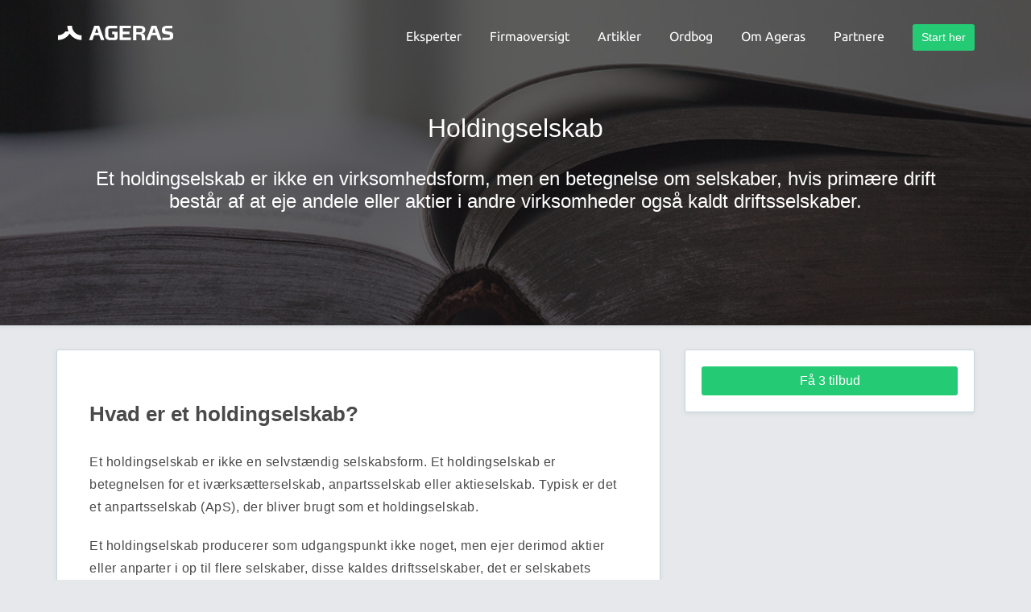

--- FILE ---
content_type: text/html; charset=UTF-8
request_url: https://www.ageras.dk/ordbog/holdingselskab
body_size: 8521
content:
<!DOCTYPE html>

<html lang="da">

    <head>

        <title>Holdingselskab - Ageras store jura- og regnskabsordbog</title>

        <meta charset="utf-8" />
        <meta http-equiv="X-UA-Compatible" content="IE=edge" />
        <meta name="viewport" content="width=device-width, initial-scale=1" />
        <meta name="csrf-token" content="6vI9y8oIdj9Qysm4qLieYeAsnXor16md8hKlgMJu">
                    <meta property="fb:app_id" content="778141418958555" />
                            <meta property="button_get_3_quotes_typeform_url" content="https://clients.ageras.com/cc/signup?original_referrer=none&amp;affiliate_referer=https%3A%2F%2Fwww.ageras.dk%2Fordbog%2Fholdingselskab&amp;geo_code=dk&amp;campaign_key=d3f4c-e8c7f-ed31a-579c6" />
                            <meta property="button_get_3_quotes_law_typeform_url" content="https://www.ageras.dk/advokat-tilbud" />
                <meta property="geo_code" content="dk" />
        <meta name="title" content="Holdingselskab - Ageras store jura- og regnskabsordbog" />
<meta name="description" content="Et holdingselskab er et selskab, der ikke producere noget, men udelukkende ejer andre virksomheder. " />
<meta name="keywords" content="Holdingselskab" />
<meta property="og:title" content="Holdingselskab - Ageras store jura- og regnskabsordbog" />
<meta property="og:description" content="Et holdingselskab er et selskab, der ikke producere noget, men udelukkende ejer andre virksomheder. " />
<meta name="twitter:card" content="summary_large_image" />
<meta name="twitter:title" content="Holdingselskab" />
<meta name="twitter:description" content="Et holdingselskab er ikke en virksomhedsform, men en betegnelse om selskaber, hvis primære drift består af at eje andele eller aktier i andre virksomheder også kaldt driftsselskaber.   " />
<meta name="twitter:image" content="https://assets-prod.ageras.com/assets/frontend/upload/resources/default.png" />
<meta property="og:image" content="https://assets-prod.ageras.com/assets/frontend/upload/resources/default.png" />

            <link rel="canonical" href="https://www.ageras.dk/ordbog/holdingselskab" />


        
        
        <link rel="stylesheet" href="/assets/css/style-guide-external.css?id=50308f13f29a97178d50" />
        <link rel="stylesheet" href="/assets/css/style-guide.css?id=a66459b552a6583142c3" />
            <link rel="stylesheet" href="/assets/css/pages/dictionary.css?id=280f0ca6dc2983fa01b9" />

        <link rel="icon" type="image/x-icon" href="/assets/images/amp/favicon/favicon.ico?ver=1">

        <link rel="icon" type="image/png" sizes="16x16" href="/assets/images/amp/favicon/favicon-16x16.png?ver=1">
        <link rel="icon" type="image/png" sizes="32x32" href="/assets/images/amp/favicon/favicon-32x32.png?ver=1">
        <link rel="icon" type="image/png" sizes="96x96" href="/assets/images/amp/favicon/favicon-96x96.png?ver=1">
        <link rel="icon" type="image/png" sizes="192x192" href="/assets/images/amp/favicon/android-chrome-192x192.png?ver=1">
        <link rel="icon" type="image/png" sizes="512x512" href="/assets/images/amp/favicon/android-chrome-512x512.png?ver=1">

        

        <script src="/assets/js/external.js?id=fbf7658aab397f997091"></script>

        
                                <script id="CookieConsent" src="https://policy.app.cookieinformation.com/uc.js"
    data-culture=“DA” type="text/javascript"></script>
                                <!-- Google Tag Manager -->
<script>(function(w,d,s,l,i){w[l]=w[l]||[];w[l].push({'gtm.start':
new Date().getTime(),event:'gtm.js'});var f=d.getElementsByTagName(s)[0],
j=d.createElement(s),dl=l!='dataLayer'?'&l='+l:'';j.async=true;j.src=
'https://www.googletagmanager.com/gtm.js?id='+i+dl;f.parentNode.insertBefore(j,f);
})(window,document,'script','dataLayer','GTM-K82C897');</script>
<!-- End Google Tag Manager -->
        
    </head>

    <body>

        
        
    <section class="hero"  style="background-image: url('/assets/images/heros/dictionary-2.jpg');" >

        <div class="hero-overlay hidden-xs hidden-sm" ></div>
        <div class="hero-overlay hidden-md hidden-lg"></div>

                    <div class="hero-content">
                    <div class="container">
        <div class="col-xs-12 text-center">
            <h1 style="margin: 0 0 30px 0;">Holdingselskab</h1>
            <h4 style="margin: 0;" class="promoted">Et holdingselskab er ikke en virksomhedsform, men en betegnelse om selskaber, hvis primære drift består af at eje andele eller aktier i andre virksomheder også kaldt driftsselskaber.   </h4>
        </div>
    </div>
            </div>
        
        
    </section>


<nav class="navbar navbar-ageras  navbar-transparent  ">

    <div class="container">
        <div class="navbar-header">
            <button type="button" class="navbar-toggle collapsed" data-toggle="collapse" data-target="#ageras-navbar" aria-expanded="false">
                <span class="sr-only">Navigation</span>
                <i data-icon="mdi-menu" class="iconify"></i>
            </button>
            <a class="navbar-brand" href="/" ></a>
        </div>

        <div class="collapse navbar-collapse"  id="ageras-navbar">
         <ul class="nav navbar-nav navbar-right">
                                        <li class="dropdown">
                    <a href="/#services"  class="dropdown-toggle" role="button"  aria-haspopup="true" aria-expanded="false">
                        Eksperter
                    </a>
                                            <span class="arrow-icon">
                            <span class="left-bar"></span>
                            <span class="right-bar"></span>
                        </span>
                                                                <ul class="dropdown-menu dropdown-menu-services dropdown-menu-small">
                                                                                            <li class="dropdown">
                                    <a href="/revisor" >Revisor</a>
                                </li>
                                                                                            <li class="dropdown">
                                    <a href="/bogholder" >Bogholder</a>
                                </li>
                                                                                            <li class="dropdown">
                                    <a href="/advokat" >Advokat</a>
                                </li>
                                                                                            <li class="dropdown">
                                    <a href="/boligadvokat" >Boligadvokat</a>
                                </li>
                                                                                            <li class="dropdown">
                                    <a href="/jurist" >Jurist</a>
                                </li>
                                                    </ul>
                                    </li>
                                <li class="dropdown">
                    <a href="/virksomheder"  class="dropdown-toggle" role="button"  aria-haspopup="true" aria-expanded="false">
                        Firmaoversigt
                    </a>
                                            <span class="arrow-icon">
                            <span class="left-bar"></span>
                            <span class="right-bar"></span>
                        </span>
                                                                <ul class="dropdown-menu dropdown-menu-services dropdown-menu-small">
                                                                                            <li class="dropdown">
                                    <a href="/virksomheder/koebenhavn-k" >Specialister i København</a>
                                </li>
                                                                                            <li class="dropdown">
                                    <a href="/virksomheder/aarhus-c" >Specialister i Aarhus</a>
                                </li>
                                                                                            <li class="dropdown">
                                    <a href="/virksomheder/odense-c" >Specialister i Odense</a>
                                </li>
                                                                                            <li class="dropdown">
                                    <a href="/virksomheder/aalborg" >Specialist i Aalborg</a>
                                </li>
                                                                                            <li class="dropdown">
                                    <a href="/virksomheder/esbjerg" >Specialist i Esbjerg</a>
                                </li>
                                                    </ul>
                                    </li>
                                <li class="dropdown">
                    <a href="/blog"  class="dropdown-toggle" role="button"  aria-haspopup="true" aria-expanded="false">
                        Artikler
                    </a>
                                            <span class="arrow-icon">
                            <span class="left-bar"></span>
                            <span class="right-bar"></span>
                        </span>
                                                                <ul class="dropdown-menu dropdown-menu-services dropdown-menu-small">
                                                                                            <li class="dropdown">
                                    <a href="/blog/b-indkomst-b-skat" >Hvad er B-indkomst og B-skat?</a>
                                </li>
                                                                                            <li class="dropdown">
                                    <a href="/blog/testamente-pris-hvor-meget-koster-et-testamente-hos-advokat" >Hvor meget koster et testamente hos en advokat?</a>
                                </li>
                                                                                            <li class="dropdown">
                                    <a href="/blog/en-kort-guide-til-den-udvidede-selvangivelse" >Guide til den udvidede selvangivelse</a>
                                </li>
                                                                                            <li class="dropdown">
                                    <a href="/blog/advokat-priser" >Hvad koster en advokat?</a>
                                </li>
                                                    </ul>
                                    </li>
                                <li class="dropdown">
                    <a href="/ordbog"  class="dropdown-toggle" role="button"  aria-haspopup="true" aria-expanded="false">
                        Ordbog
                    </a>
                                            <span class="arrow-icon">
                            <span class="left-bar"></span>
                            <span class="right-bar"></span>
                        </span>
                                                                <ul class="dropdown-menu dropdown-menu-services dropdown-menu-small">
                                                                                            <li class="dropdown">
                                    <a href="/ordbog/arveafgift" >Arveafgift og boafgift</a>
                                </li>
                                                                                            <li class="dropdown">
                                    <a href="/ordbog/boernebidrag" >Børnebidrag</a>
                                </li>
                                                                                            <li class="dropdown">
                                    <a href="/ordbog/bogfoeringsloven" >Bogføringsloven</a>
                                </li>
                                                                                            <li class="dropdown">
                                    <a href="/ordbog/tvangsarv" >Tvangsarv</a>
                                </li>
                                                                                            <li class="dropdown">
                                    <a href="/ordbog/arveforskud" >Arveforskud</a>
                                </li>
                                                    </ul>
                                    </li>
                                <li class="dropdown">
                    <a href="/om-ageras"  class="dropdown-toggle" role="button"  aria-haspopup="true" aria-expanded="false">
                        Om Ageras
                    </a>
                                            <span class="arrow-icon">
                            <span class="left-bar"></span>
                            <span class="right-bar"></span>
                        </span>
                                                                <ul class="dropdown-menu dropdown-menu-services dropdown-menu-small">
                                                                                            <li class="dropdown">
                                    <a href="/blog/saadan-virker-ageras" >Sådan virker Ageras</a>
                                </li>
                                                                                            <li class="dropdown">
                                    <a href="/kontakt" >Kontakt</a>
                                </li>
                                                    </ul>
                                    </li>
                                <li class="dropdown">
                    <a href="https://www.ageras.dk/partners"  class="dropdown-toggle" role="button"  aria-haspopup="true" aria-expanded="false">
                        Partnere
                    </a>
                                            <span class="arrow-icon">
                            <span class="left-bar"></span>
                            <span class="right-bar"></span>
                        </span>
                                                                <ul class="dropdown-menu dropdown-menu-services dropdown-menu-small">
                                                                                            <li class="dropdown">
                                    <a href="https://www.ageras.dk/partners" >Bliv Partner</a>
                                </li>
                                                                                            <li class="dropdown">
                                    <a href="https://partners.ageras.com/" >Partner Login</a>
                                </li>
                                                    </ul>
                                    </li>
                
                
                                    <li>
                        <form>
                            <a href="#" class="btn btn-green btn-shadowless btn-sm navbar-btn cta-button">Start her</a>
                        </form>
                    </li>
                            </ul>
        </div><!-- /.navbar-collapse -->
    </div><!-- /.container -->
</nav>

<img src="/assets/images/ageras-logo-negative.svg" style="display: none; position: absolute; width: 0; height: 0;" alt="" />
    
    <section class="dark condensed">
        <div class="container">

            <div class="row">

                <div class="col-md-8">
                    <div class="card card-connected dictionary-content format-content convert-cta-tags">
                        <h2 dir="ltr" dir="ltr" id="hvad-er-et-holdingselskab">Hvad er et holdingselskab?</h2>

<p dir="ltr">Et holdingselskab er ikke en selvst&aelig;ndig selskabsform. Et holdingselskab er betegnelsen for et iv&aelig;rks&aelig;tterselskab, anpartsselskab eller aktieselskab. Typisk er det et anpartsselskab (ApS), der bliver brugt som et holdingselskab.</p>

<p dir="ltr">Et holdingselskab producerer som udgangspunkt ikke noget, men ejer derimod aktier eller anparter i op til flere selskaber, disse kaldes driftsselskaber, det er selskabets prim&aelig;re form&aring;l.</p>

<h2 id="fordelene-ved-et-holdingselskab">Fordelene ved et holdingselskab</h2>

<p>Der flere skatte- og forretningsm&aelig;ssige fordele ved at <a href="https://www.ageras.dk/ordbog/selskabsstiftelse" target="_blank">stifte et holdingselskab</a>:</p>

<ol>
	<li aria-level="1" dir="ltr">
	<p dir="ltr" role="presentation">Skattefrit udbytte&nbsp;</p>
	</li>
	<li aria-level="1" dir="ltr">
	<p dir="ltr" role="presentation">Skattefrit frasalg</p>
	</li>
	<li aria-level="1" dir="ltr">
	<p dir="ltr" role="presentation">Udskiftning i ejerkreds</p>
	</li>
</ol>

<p>Ejer holdingselskabet mere end 10% af driftsselskabet, kan overskuddet i driftsselskabet overf&oslash;res skattefrit til holdingselskabet. Dermed kan ejeren tr&aelig;kke overskuddet over i holdingselskabet og reinvestere pengene, uden at skulle betale skat.&nbsp;<a href="https://www.ageras.dk/blog/udbytte-holdingselskab-hvordan-skal-det-investeres">Du kan v&aelig;lge at investere dit udbytte eller overskud p&aring; forskellige m&aring;der. L&aelig;s alt om dette her.&nbsp;</a></p>

<p>Derudover minimeres risikoen for tab ogs&aring; ved at overf&oslash;re overskuddet til holdingselskabet. Risikoen for tab begr&aelig;nses, fordi at man ved at overf&oslash;re overskuddet til holdingselskabet, holder sine midler adskilt fra selve risikoen. S&aring;fremt driftsselskabet skulle opleve store tab, kan <a href="https://www.ageras.dk/ordbog/kreditor" target="_blank">kreditorerne</a> kun g&oslash;re krav p&aring; deres tilgodehavende hos <a href="https://www.ageras.dk/ordbog/debitor" target="_blank">debitoren</a>, som er driftsselskabet. De kan s&aring;ledes ikke g&oslash;re krav p&aring; de frie reserver, som er isoleret hos holdingselskabet.</p>

<p>I tilf&aelig;lde af <a href="https://www.ageras.dk/ordbog/koeb-salg-virksomhed" target="_blank">at driftsselskabet s&aelig;lges</a>, er det ligeledes en fordel at have et holdingselskab, da salgssummen ogs&aring; kan tilg&aring; holdingselskabet skattefrit. Har man derimod ikke noget holdingselskab, vil man skulle betale personskat af salget af driftsselskabet.</p>

<p>Er man flere ejere af driftsselskabet, er det ogs&aring; en fordel med en holdingstruktur, da det &oslash;ger selskabets fleksibilitet ift. udbyttebetaling. Da den enkelte ejer kan have forskellige behov for udbyttebetaling, er det en fordel, hvis alle ejere har et personligt holdingselskab. Dermed kan den enkelte ejer selv bestemme, hvor meget de vil tage ud af selskabet, og hvor meget de vil lade blive st&aring;ende.</p>

<h2 id="ulemperne-ved-et-holdingselskab">Ulemperne ved et holdingselskab</h2>

<p>N&aring;r man <a href="https://www.ageras.dk/ordbog/selskabsstiftelse" target="_blank">stifter et driftsselskab</a> samt et holdingselskab, betyder dette ogs&aring;, at man dermed skal betale stiftelsesudgifter og gebyr til Erhvervsstyrrelsen for to selskaber. Dette er naturligvis en h&oslash;jere omkostning, end hvis man kun skulle betale udgifterne for at f&aring; stiftet &eacute;t driftsselskab.</p>

<p>Man skal dog fortsat kun skaffe selskabskapitalen for &eacute;t selskab, da man kan lade den indskudte <a href="https://www.ageras.dk/ordbog/kapital" target="_blank">kapital</a> i holdingselskabet &rdquo;rulle&rdquo; ned i driftsselskabet, og dermed bruge den samme kapital to gange. For en holdingstruktur best&aring;ende af to <a href="https://www.ageras.dk/ordbog/anpartsselskab" target="_blank">anpartsselskaber</a>, vil man s&aring;ledes kun beh&oslash;ve at indbetale 50.000 kr. &eacute;n gang, da driftsselskabet s&aring; vil have en selskabskapital p&aring; 50.000 kr. og holdingselskabet vil have en selskabskapital best&aring;ende af anparterne i driftsselskabet.&nbsp;</p>

<p>En anden ulempe ved holdingstrukturen er, at man dermed ogs&aring; skal f&oslash;re <a href="https://www.ageras.dk/ordbog/regnskab" target="_blank">regnskab</a> for endnu et selskab. Der er s&aring;ledes flere udgifter forbundet med udf&oslash;relsen af &aring;rsrapporten for de to selskabet samt evt. <a href="https://www.ageras.dk/ordbog/revision" target="_blank">revision</a>. Drifts- og holdingselskabet kan dog frav&aelig;lge revision.&nbsp;</p>

<h2 dir="ltr" dir="ltr" id="hvad-skal-der-til-for-at-du-kan-stifte-et-holdingselskab">Hvad skal der til for, at du kan stifte et holdingselskab?</h2>

<p dir="ltr">For at stifte et holdingselskab er det nemmest, hvis du f&aring;r lagt ejerskab ind i holdingselskabet, s&aring; snart du etablerer din virksomhed. For s&aring; kan du nemlig genbruge selskabskapitalen herfra til at oprette driftsselskabet. Skal du oprette et ApS, beh&oslash;ver du kun at have startkapitalen p&aring; 40.000 kr.</p>

<h2 dir="ltr" dir="ltr" id="kan-et-holdingselskab-udbetale-loslashn">Kan et holdingselskab udbetale l&oslash;n?</h2>

<p dir="ltr">Du kan godt tr&aelig;kke l&oslash;n ud af holdingselskabet til dig selv hver m&aring;ned. N&aring;r du tr&aelig;kker l&oslash;n ud til dig selv hver m&aring;ned, vil de samme regler som ved almindelig ans&aelig;ttelse g&aelig;lde, hvorfor du skal v&aelig;re s&aelig;rligt opm&aelig;rksom p&aring;, at du bliver personbeskattet af det bel&oslash;b, som du tr&aelig;kker ud til dig selv som l&oslash;n.</p>

<h2 dir="ltr" dir="ltr" id="brug-for-hjaeliglp-til-stiftelse-af-et-holdingselskab">Brug for hj&aelig;lp til stiftelse af et holdingselskab?</h2>

<p dir="ltr">Har du brug for hj&aelig;lp til oprettelse af et holdingselskab? S&aring; lad os hj&aelig;lpe dig med at finde en professionel revisor til dig. Udfyld formularen og modtag 3 tilbud p&aring; revisorer - 100% gratis og uforpligtende.</p>

<p><cta>Klik her for at f&aring; tre tilbud p&aring; stiftelse af holdingsselskab</cta></p>

                        <div class="social-media" style="margin-top: 30px;">
                            <div class="row">
                                <div class="col-md-4">
                                    <a class="btn btn-primary btn-block" href="https://www.facebook.com/sharer/sharer.php?u=https://www.ageras.dk/ordbog/holdingselskab"
                                       target="_blank" data-toggle="tooltip" data-container="body" data-placement="top" title="Del på Facebook">
                                        <i class="fa fa-facebook-square fa-margin-right"></i> Facebook
                                    </a>
                                </div>
                                <div class="col-md-4">
                                    <a class="btn btn-info btn-block" href="https://twitter.com/home?status=https://www.ageras.dk/ordbog/holdingselskab"
                                       target="_blank" data-toggle="tooltip" data-container="body" data-placement="top" title="Del på Twitter">
                                        <i class="mdi mdi-twitter-box"></i> Twitter
                                    </a>
                                </div>
                                <div class="col-md-4">
                                    <a class="btn btn-primary btn-block" href="https://www.linkedin.com/shareArticle?mini=true&url=https://www.ageras.dk/ordbog/holdingselskab&title=Holdingselskab"
                                       target="_blank" data-toggle="tooltip" data-container="body" data-placement="top" title="Del på LinkedIn">
                                        <i class="mdi mdi-linkedin-box"></i> LinkedIn
                                    </a>
                                </div>
                            </div>
                        </div>
                    </div>
                                    </div>



                <div class="com-md-4">
                    <div class="blog-sidebar"></div>
                </div>

                <div class="col-md-4 pull-right">

                    <div class="card card-condensed post-lead-block">
        <a href="#" style="width: 100%" class='cta-button btn btn-green btn-shadowless'>Få 3 tilbud</a>
    </div>
                    
                    <div class="trustpilot-widget" data-locale="da-DK" data-template-id="5419b732fbfb950b10de65e5" data-businessunit-id="4f041753000064000512158c" data-style-height="30px" data-style-width="100%" data-theme="light">
                        <a href="https://dk.trustpilot.com/review/www.ageras.dk" target="_blank">Trustpilot</a>
                    </div>

                </div>
            </div>
        </div>

    </section>

    <div class="modal fade" id="typeform-modal">
    <div class="modal-dialog" role="document">
        <div class="modal-content">
            <div class="modal-header">
                <button type="button" class="close" data-dismiss="modal" aria-label="Close">
                    <span aria-hidden="true">&times;</span></button>
                <h4 class="promoted modal-title" id="match-label">Vælg service</h4>
            </div>
            <div class="modal-body">
                <div data-headline="Vælg service">
                    <ul class="nav nav-pills nav-stacked">
                        <li role="presentation">
                            <a href="https://clients.ageras.com/cc/signup?original_referrer=none&amp;affiliate_referer=https%3A%2F%2Fwww.ageras.dk%2Fordbog%2Fholdingselskab&amp;geo_code=dk&amp;campaign_key=d3f4c-e8c7f-ed31a-579c6">
                                <i class="mdi mdi-gavel mdi-24px mdi-margin-right"></i> Revisor/Bogholder
                            </a>
                            <a href="https://www.ageras.dk/advokat-tilbud">
                                <i class="mdi mdi-school mdi-24px mdi-margin-right"></i> Advokat/Jurist
                            </a>
                        </li>
                    </ul>
                </div>
            </div>
        </div>
    </div>
</div>


<!-- Match modal -->
<div class="modal fade main-post-lead" id="match" tabindex="-1" role="dialog" aria-labelledby="match-label">
    <div class="modal-dialog" role="document">
        <div class="modal-content">

            
            <input type="hidden" name="industry[general]" value="d3f4c-e8c7f-ed31a-579c6" />
            <input type="hidden" name="industry[accounting]" value="0b42b-761b8-e26a0-51d90" />
            <input type="hidden" name="industry[law]" value="dddfd-9b25e-04a97-b09c0" />
            <input type="hidden" name="industry[lawyer]" value="dddfd-9b25e-04a97-b09c0" />
            <input type="hidden" name="industry[accountant]" value="0b42b-761b8-e26a0-51d90" />

            <input type="hidden" name="redirect" value="/tak" />

            
            <div class="modal-header">
                <button type="button" class="close" data-dismiss="modal" aria-label="Close">
                    <span aria-hidden="true">&times;</span></button>
                <h4 class="promoted modal-title" id="match-label">&nbsp;</h4>
            </div>

            
            <div class="modal-body">

                
                <div class="step-progress" style="margin-bottom: 40px;">
                    <div class="row">
                        <div class="col-xs-4 text-center step-progress-1">
                            <i class="desktop mdi mdi-pencil-circle mdi-48px hidden-xs"></i>
                            <i class="mobile mdi mdi-numeric-1-box mdi-48px visible-xs"></i>
                            <div class="hidden-xs">Vælg service</div>
                        </div>
                        <div class="col-xs-4 text-center step-progress-2">
                            <i class="desktop mdi mdi-checkbox-blank-circle-outline mdi-48px text-muted hidden-xs"></i>
                            <i class="mobile mdi mdi-numeric-2-box mdi-48px text-muted visible-xs"></i>
                            <div class="hidden-xs text-muted">Beskriv din sag</div>
                        </div>
                        <div class="col-xs-4 text-center step-progress-3">
                            <i class="desktop mdi mdi-checkbox-blank-circle-outline mdi-48px text-muted hidden-xs"></i>
                            <i class="mobile mdi mdi-numeric-3-box mdi-48px text-muted visible-xs"></i>
                            <div class="hidden-xs text-muted">Kontaktoplysninger</div>
                        </div>
                    </div>
                </div>

                
                <div class="step-1" data-headline="Vælg service">
                    <ul class="nav nav-pills nav-stacked">
                                                    <li role="presentation">
                                <a href="#" data-industry="accounting">
                                    <i class="mdi mdi-calculator mdi-24px mdi-margin-right"></i> Revisor
                                </a>
                            </li>
                                                    <li role="presentation">
                                <a href="#" data-industry="accounting">
                                    <i class="mdi mdi-book-multiple mdi-24px mdi-margin-right"></i> Bogholder
                                </a>
                            </li>
                                                    <li role="presentation">
                                <a href="#" data-industry="law">
                                    <i class="mdi mdi-gavel mdi-24px mdi-margin-right"></i> Advokat
                                </a>
                            </li>
                                                    <li role="presentation">
                                <a href="#" data-industry="law">
                                    <i class="mdi mdi-school mdi-24px mdi-margin-right"></i> Jurist
                                </a>
                            </li>
                                                    <li role="presentation">
                                <a href="#" data-industry="general">
                                    <i class="mdi mdi-help-circle mdi-24px mdi-margin-right"></i> Jeg er i tvivl
                                </a>
                            </li>
                                            </ul>
                </div>

                
                <div class="step-2" data-headline="Beskriv din sag">
                    <div class="form-group hidden-md hidden-lg">
                        <button class="btn btn-default btn-block proceed-button" data-content="Fortsæt til det sidste trin" data-no-content="Spring dette trin over">
                            <span>Spring dette trin over</span>
                            <i class="mdi mdi-chevron-double-right"></i>
                        </button>
                    </div>
                    <div class="form-group">
                        <textarea class="form-control" id="input-description" placeholder="Giv en kort beskrivelse af din sag" style="height: 6em;"></textarea>
                    </div>
                    <div class="form-group hidden-xs hidden-sm">
                        <button class="btn btn-default btn-block proceed-button" data-content="Fortsæt til det sidste trin" data-no-content="Spring dette trin over">
                            <span>Spring dette trin over</span>
                            <i class="mdi mdi-chevron-double-right"></i>
                        </button>
                    </div>
                    <p class="text-muted">Du behøver ikke at komme med en detaljeret beskrivelse. Vores eksperter vil validere din sag, før vi matcher dig med relevante rådgivere.</p>
                </div>

                
                <div class="step-3" data-headline="Kontaktoplysninger">
                    <div class="form-group">
                        <label class="control-label" for="input-name">Navn</label>
                        <input type="text" class="form-control" id="input-name" placeholder="Indtast navn" data-error="Indtast venligst dit navn" />
                        <span class="help-block"></span>
                    </div>
                    <div class="form-group">
                        <label class="control-label" for="input-email">E-mail</label>
                        <input type="email" class="form-control" id="input-email" placeholder="Indtast e-mail" data-error="Indtast venligst en gyldig e-mailadresse" />
                        <span class="help-block"></span>
                    </div>
                    <div class="form-group">
                        <label class="control-label" for="input-phone">Telefon</label>
                        <input type="text" class="form-control" id="input-phone" placeholder="Indtast telefonnummer" data-error="Indtast venligst dit telefonnummer" />
                        <span class="help-block"></span>
                    </div>
                    <div class="form-group">
                        <label class="control-label" for="input-city">By</label>
                        <input type="text" class="form-control" id="input-city" placeholder="Indtast din lokalitet" />
                        <span class="help-block"></span>
                    </div>
                                            <div class="form-group">
                            <div class="form-group" style="margin-top: 20px;">
                                <input type="checkbox" id="input-email_optin" style="margin-right: 10px;" />
                                <label class="control-label" for="input-email_optin">Ageras må gerne kontakte mig via email</label>
                                <span class="help-block"></span>
                            </div>
                        </div>
                                                            <div class="form-group text-center">
                        <button type="button" class="btn btn-green btn-lg btn-block submit-button" style="margin-top: 40px;">Få 3 tilbud - gratis og uforpligtende</button>
                    </div>
                                            <p class="text-muted text-center">Læs vores <a rel="nofollow" target="_blank" href="/privacy-policy" class="privacypolicy_link">privatlivspolitik</a></p>
                                    </div>
            </div>
        </div>
    </div>
</div>

<footer>
    <section class="inverse condensed primary-footer">

        <div class="container">
            <div class="row">
                <div class="col-lg-10">
                    <div class="row">
                        <div class="col-lg-3 col-md-3 col-sm-3 col-xs-6">
                            <h4 class="promoted">Virksomheden</h4>
                            <ul>
                                                                    <li>
                                        <a title="Om Ageras" href="/om-ageras">Om Ageras</a>
                                    </li>                                                                     <li>
                                        <a title="Kontakt" href="/kontakt">Kontakt</a>
                                    </li>                                                                     <li>
                                        <a title="Jobs" href="https://www.ageras.com/us/careers">Jobs</a>
                                    </li>                                                                     <li>
                                        <a title="Privatlivspolitik" href="/privacy-policy"
                                                                                    rel="nofollow"
                                                                                >Privatlivspolitik</a>
                                    </li>                                                                     <li>
                                        <a title="Betingelser" href="/terms-of-service"
                                                                                    rel="nofollow"
                                                                                >Betingelser</a>
                                    </li>                                                             </ul>
                        </div>
                        <div class="col-lg-3 col-md-3 col-sm-3 col-xs-6">
                            <h4 class="promoted">Resurser</h4>
                            <ul>
                                                                    <li>
                                        <a title="Blog" href="/blog"
                                                                                >Blog</a>
                                    </li>                                                                     <li>
                                        <a title="Ordbog" href="/ordbog"
                                                                                >Ordbog</a>
                                    </li>                                                                     <li>
                                        <a title="" href=""
                                                                                ></a>
                                    </li>                                                                     <li>
                                        <a title="" href=""></a>
                                    </li>                                                             </ul>
                        </div>
                        <div class="col-lg-3 col-md-3 col-sm-3 col-xs-6">
                            <h4 class="promoted">Partnere</h4>
                            <ul>
                                                                    <li>
                                        <a title="Bliv partner" href="https://www.ageras.dk/partners">Bliv partner</a>
                                    </li>                                                                     <li>
                                        <a title="Partner Login" href="https://partners.ageras.com/">Partner Login</a>
                                    </li>                                                                     <li>
                                        <a title="" href=""></a>
                                    </li>                                                                     <li>
                                        <a title="" href=""></a>
                                    </li>                                                                     <li>
                                        <a title="" href=""></a>
                                    </li>                             </ul>
                        </div>
                        <div class="col-lg-3 col-md-3 col-sm-3 col-xs-6">
                            <h4 class="promoted"></h4>
                            <ul>
                                                                    <li>
                                        <a title="" href=""></a>
                                    </li>                                                                     <li>
                                        <a title="" href=""></a>
                                    </li>                                                                     <li>
                                        <a title="" href=""></a>
                                    </li>                                                                     <li>
                                        <a title="" href=""></a>
                                    </li>                                                                     <li>
                                        <a title="" href=""></a>
                                    </li>                                                             </ul>
                        </div>
                    </div>
                </div>
                <div class="col-lg-2">
                    <p>
                        <img class="logo-footer" src="/assets/images/amp/Ageras_logo_negative.svg" alt="Ageras logo" />
                    </p>
                    <p>
                        Fiolstræde 17B<br />
                        1171 København K<br />
                        <br />
                        77 34 80 81<br />
                        <a href="/cdn-cgi/l/email-protection" class="__cf_email__" data-cfemail="26424d664741435447550845494b">[email&#160;protected]</a><br />
                    </p>
                </div>
            </div>

                            <div class="row">
                    <div class="col-xs-12 col-lg-9">
                        <p class="text-muted text-expanded">Ageras er en international og uafhængig formidlingstjeneste indenfor regnskab, skatterådgivning og jura. Brugeranmeldelser af rådgivere er udelukkende baseret på objektive kriterier.</p>
                    </div>
                </div>
            
                            <div class="row">
                    <div class="col-lg-12">
                        <h4 class="promoted">International Sites</h4>
                        <div class="international-site-links">
                            <a href="//www.ageras.dk" title="Ageras Denmark" target="_blank" class="btn btn-link">
                                <span class="flag-icon flag-icon-dk"></span>
                                Find en revisor
                            </a>
                            <a href="//www.ageras.se" title="Ageras Sweden" target="_blank" class="btn btn-link">
                                <span class="flag-icon flag-icon-se"></span>
                                Hitta en revisor
                            </a>
                            <a href="//www.ageras.no" title="Ageras Norway" target="_blank" class="btn btn-link">
                                <span class="flag-icon flag-icon-no"></span>
                                Finn en revisor
                            </a>
                            <a href="//nl.ageras.com" title="Ageras Netherlands" target="_blank" class="btn btn-link">
                                <span class="flag-icon flag-icon-nl"></span>
                                Vind een accountant
                            </a>
                            <a href="//www.ageras.de" title="Ageras Germany" target="_blank" class="btn btn-link">
                                <span class="flag-icon flag-icon-de"></span>
                                Steuerberater finden
                            </a>
                            <a href="//www.ageras.com" title="Ageras USA" target="_blank" class="btn btn-link">
                                <span class="flag-icon flag-icon-us"></span>
                                Find an accountant
                            </a>
                        </div>
                    </div>
                </div>
                    </div>
    </section>

    <section class="inverse condensed secondary-footer">

        <div class="container">
            <div class="row">
                <div class="col-lg-6">
                    <ul>
                        <li class="text-muted hidden-xs hidden-sm">
                            Copyright &copy; Ageras 2012-2026
                        </li>
                    </ul>
                </div>
                <div class="col-lg-6 text-right">
                    <ul>
                                                    <li>
                                <a href="https://www.facebook.com/agerasdk" title="Find os på Facebook" rel="nofollow" target="_blank">
                                    <i class="mdi mdi-facebook"></i></a>
                            </li>
                                                                            <li>
                                <a href="https://twitter.com/ageras_dk" title="Find os på Twitter" rel="nofollow" target="_blank">
                                    <i class="mdi mdi-twitter"></i></a>
                            </li>
                                                                            <li>
                                <a href="https://www.instagram.com/agerasgroup/" title="Find os på Instagram" rel="nofollow" target="_blank">
                                    <i class="mdi mdi-instagram"></i></a>
                            </li>
                                                                            <li>
                                <a href="https://www.linkedin.com/company/ageras-dk" title="Find os på LinkedIn" rel="nofollow" target="_blank">
                                    <i class="mdi mdi-linkedin"></i></a>
                            </li>
                                            </ul>
                </div>
            </div>
        </div>
    </section>
</footer>
<link rel="stylesheet" href="//cdn.materialdesignicons.com/2.0.46/css/materialdesignicons.min.css">
<script data-cfasync="false" src="/cdn-cgi/scripts/5c5dd728/cloudflare-static/email-decode.min.js"></script><script src="//code.iconify.design/1/1.0.0-rc1/iconify.min.js"></script>


                <script>
            var disable_tawk = true;
        </script>
                <script src="/assets/js/main.js?id=6e0bebc3b47aa79c64d1"></script>

            <script src="//widget.trustpilot.com/bootstrap/v5/tp.widget.bootstrap.min.js" defer></script>
    <script src="/assets/js/simple-lead-form.js?id=1e05940c5a82675fa93e"></script>

                                <style>
iframe[name='google_conversion_frame'] { 
    height: 0 !important;
    width: 0 !important; 
    line-height: 0 !important; 
    font-size: 0 !important;
    margin-top: -13px;
    float: left;
}
</style>

<script type="text/javascript">
    /* <![CDATA[ */
    var google_conversion_id = 951023814;
    var google_custom_params = window.google_tag_params;
    var google_remarketing_only = true;
    /* ]]> */
</script>

<script type="text/javascript" src="//www.googleadservices.com/pagead/conversion.js"></script>

<noscript>
<img height="0" width="0" style="border-style: none;" alt="" src="//googleads.g.doubleclick.net/pagead/viewthroughconversion/951023814/?value=0&amp;guid=ON&amp;script=0"/>
</noscript>
                                <script>
!function(e,t,a,i,d,s,n,r){e._dixa=e._dixa||function(){(e._dixa.q=e._dixa.q||[]).push(arguments),e._dixa.handler&&e._dixa.handler(arguments)},e._dixa.l=1*new Date,e._dixa.wid="ae724469-1336-4562-b00d-a3807dec9354",n=t.createElement(a),r=t.getElementsByTagName(a)[0],n.async=1,n.setAttribute("charset","utf-8"),n.src="https://widget.dixa.io/assets/scripts/javascript/loader.js",r.parentNode.insertBefore(n,r)}(window,document,"script")
_dixa('api.setLanguage','da');
</script>
                                <!-- Google Tag Manager (noscript) -->
<noscript><iframe src="https://www.googletagmanager.com/ns.html?id=GTM-K82C897"
height="0" width="0" style="display:none;visibility:hidden"></iframe></noscript>
<!-- End Google Tag Manager (noscript) -->
            <script defer src="https://static.cloudflareinsights.com/beacon.min.js/vcd15cbe7772f49c399c6a5babf22c1241717689176015" integrity="sha512-ZpsOmlRQV6y907TI0dKBHq9Md29nnaEIPlkf84rnaERnq6zvWvPUqr2ft8M1aS28oN72PdrCzSjY4U6VaAw1EQ==" data-cf-beacon='{"version":"2024.11.0","token":"9867cf51641041cf864c7b17abd8e2da","r":1,"server_timing":{"name":{"cfCacheStatus":true,"cfEdge":true,"cfExtPri":true,"cfL4":true,"cfOrigin":true,"cfSpeedBrain":true},"location_startswith":null}}' crossorigin="anonymous"></script>
</body>

</html>

--- FILE ---
content_type: text/css
request_url: https://www.ageras.dk/assets/css/style-guide.css?id=a66459b552a6583142c3
body_size: 6320
content:
.btn{white-space:normal}.btn-link{background:none;color:#fff;border:1px solid #fff}.btn-link.active,.btn-link:active,.btn-link:focus,.btn-link:hover{background:none;border:1px solid #25ca74;color:#25ca74;text-decoration:none}.btn-link.disabled.active,.btn-link.disabled:active,.btn-link.disabled:focus,.btn-link.disabled:hover,.btn-link[disabled].active,.btn-link[disabled]:active,.btn-link[disabled]:focus,.btn-link[disabled]:hover{background:none;border:1px solid #fff;color:#fff}div.tooltip *{color:#fff!important}.text-left-not-lg,.text-left-not-md,.text-left-not-sm,.text-left-not-xs{text-align:left}.text-center-not-lg,.text-center-not-md,.text-center-not-sm,.text-center-not-xs{text-align:center}.text-right-not-lg,.text-right-not-md,.text-right-not-sm,.text-right-not-xs{text-align:right}@media (max-width:767px){.text-center-not-xs,.text-left-not-xs,.text-right-not-xs{text-align:inherit}.text-left-xs{text-align:left}.text-center-xs{text-align:center}.text-right-xs{text-align:right}}@media (min-width:768px) and (max-width:991px){.text-center-not-sm,.text-left-not-sm,.text-right-not-sm{text-align:inherit}.text-left-sm{text-align:left}.text-center-sm{text-align:center}.text-right-sm{text-align:right}}@media (min-width:992px) and (max-width:1199px){.text-center-not-md,.text-left-not-md,.text-right-not-md{text-align:inherit}.text-left-md{text-align:left}.text-center-md{text-align:center}.text-right-md{text-align:right}}@media (min-width:1200px){.text-center-not-lg,.text-left-not-lg,.text-right-not-lg{text-align:inherit}.text-left-lg{text-align:left}.text-center-lg{text-align:center}.text-right-lg{text-align:right}}.pagination li a,.pagination li span{font-size:16px;margin:5px}.pagination li a{border:1px solid #c7d7dd;box-shadow:0 2px 4px 0 rgba(200,207,211,.5)}.mdi-margin-left{margin-left:5px}.mdi-margin-right{margin-right:5px}.mdi-24px.mdi:before{font-size:24px}.mdi-32px.mdi:before{font-size:32px}.mdi-48px.mdi:before{font-size:48px}.mdi-64px.mdi:before{font-size:64px}.mdi-96px.mdi:before{font-size:96px}.mdi-128px.mdi:before{font-size:128px}.flag-icon-16px{font-size:16px}.flag-icon-24px{font-size:24px}.flag-icon-32px{font-size:32px}.flag-icon-48px{font-size:48px}.flag-icon-64px{font-size:64px}.flag-icon-128px{font-size:128px}.cursor-pointer{cursor:pointer}.btn-group-xl>.btn,.btn-xl{padding:20px 32px!important;font-size:22px!important;line-height:1.5!important;border-radius:6px!important}.mdi-48px{font-size:48px}@media (min-width:768px){.pull-sm-left{float:left!important}.pull-sm-right{float:right!important}.pull-sm-none{float:none!important}}@media (min-width:992px){.pull-md-left{float:left!important}.pull-md-right{float:right!important}.pull-md-none{float:none!important}}@media (min-width:1200px){.pull-lg-left{float:left!important}.pull-lg-right{float:right!important}.pull-lg-none{float:none!important}}.pull-none{float:none!important}body,html{width:100%;max-width:100%;height:100%;min-height:100%}body{background:#e6e8eb;font-family:helvetica neue,helvetica,"sans-serif",arial;font-size:16px}a{color:#00a4eb}::selection{background:#00a4eb}::-moz-selection{background:#00a4eb}.btn{box-shadow:0 2px 4px 0 rgba(200,207,211,.5);border-radius:3px;transition:.25s}.btn-blue{background-color:#00a4eb;color:#fff;white-space:normal}.btn-blue.active,.btn-blue:active,.btn-blue:focus,.btn-blue:hover{background-color:#006f9f;color:#fff}.btn-blue.disabled.active,.btn-blue.disabled:active,.btn-blue.disabled:focus,.btn-blue.disabled:hover,.btn-blue[disabled].active,.btn-blue[disabled]:active,.btn-blue[disabled]:focus,.btn-blue[disabled]:hover{background-color:#00a4eb;color:#fff}.btn-green{background-color:#25ca74;color:#fff;white-space:normal}.btn-green.active,.btn-green:active,.btn-green:focus,.btn-green:hover{background-color:#19894f;color:#fff}.btn-green.disabled.active,.btn-green.disabled:active,.btn-green.disabled:focus,.btn-green.disabled:hover,.btn-green[disabled].active,.btn-green[disabled]:active,.btn-green[disabled]:focus,.btn-green[disabled]:hover{background-color:#25ca74;color:#fff}.btn-orange{background-color:#d2864f;color:#fff;white-space:normal}.btn-orange.active,.btn-orange:active,.btn-orange:focus,.btn-orange:hover{background-color:#a9602b;color:#fff}.btn-gold,.btn-orange.disabled.active,.btn-orange.disabled:active,.btn-orange.disabled:focus,.btn-orange.disabled:hover,.btn-orange[disabled].active,.btn-orange[disabled]:active,.btn-orange[disabled]:focus,.btn-orange[disabled]:hover{background-color:#d2864f;color:#fff}.btn-gold{white-space:normal}.btn-gold.active,.btn-gold:active,.btn-gold:focus,.btn-gold:hover{background-color:#a9602b;color:#fff}.btn-gold.disabled.active,.btn-gold.disabled:active,.btn-gold.disabled:focus,.btn-gold.disabled:hover,.btn-gold[disabled].active,.btn-gold[disabled]:active,.btn-gold[disabled]:focus,.btn-gold[disabled]:hover{background-color:#d2864f;color:#fff}.btn-shadowless{box-shadow:none}.juicer-feed.j-paginate{box-shadow:0 2px 4px 0 rgba(200,207,211,.5)!important;border-radius:3px!important;transition:.25s!important;background-color:#25ca74!important;color:#fff!important}.juicer-feed.j-paginate.active,.juicer-feed.j-paginate:active,.juicer-feed.j-paginate:focus,.juicer-feed.j-paginate:hover{background-color:#19894f!important;color:#fff!important}.juicer-feed.j-paginate.disabled.active,.juicer-feed.j-paginate.disabled:active,.juicer-feed.j-paginate.disabled:focus,.juicer-feed.j-paginate.disabled:hover,.juicer-feed.j-paginate[disabled].active,.juicer-feed.j-paginate[disabled]:active,.juicer-feed.j-paginate[disabled]:focus,.juicer-feed.j-paginate[disabled]:hover{background-color:#25ca74!important;color:#fff!important}.card{background:#fff;box-shadow:0 2px 4px 0 rgba(200,207,211,.5);border:1px solid #c7d7dd;border-radius:3px;margin-bottom:40px;padding:40px}@media (max-width:767px){.card{margin-bottom:20px;padding:20px}}.card.card-dark{background:#f9f9f9}.card.card-condensed{padding:20px}.card.card-contain{padding:0}.card.card-near{margin-bottom:20px}.card.card-connected{margin-bottom:0;border-bottom:0}.card.card-shadowless{box-shadow:none}.card.card-rounded{border-radius:100%}.card.card-active{border-left:5px solid #00a4eb}.card.card-service,.card.service{position:relative;cursor:pointer;padding:0}.card.card-service a,.card.service a{padding:20px 45px 20px 20px;display:block;color:#4a4a4a;position:relative;z-index:10;text-decoration:none}.card.card-service a:hover,.card.service a:hover{color:#00a4eb}.card.card-service:hover,.card.service:hover{border-color:#00a4eb}.card.card-service:hover a,.card.card-service:hover i,.card.service:hover a,.card.service:hover i{color:#00a4eb!important}.card.card-service i,.card.service i{position:absolute;color:#eee;top:50%;right:15px;font-size:32px;margin-top:-22px}.card.card-clickable{cursor:pointer}.card.card-clickable,.card.card-clickable *{transition:all .5s ease}.card.card-clickable:hover{border-color:#00a4eb;box-shadow:0 4px 8px 0 rgba(200,207,211,.7)}.card.card-clickable:hover a,.card.card-clickable:hover i{color:#00a4eb!important}footer section.primary-footer h4{padding:0;margin-bottom:20px;font-size:22px}footer section.primary-footer ul{list-style-type:none;padding-left:10px}footer section.primary-footer ul li{padding:5px 0}footer section.primary-footer a{color:#fff}footer section.primary-footer a:hover{color:#00baff}footer section.primary-footer img{width:100%;max-width:150px}footer section.primary-footer .international-site-links a{margin:3px}footer section.primary-footer .international-site-links a:active,footer section.primary-footer .international-site-links a:focus,footer section.primary-footer .international-site-links a:hover{border:1px solid #00baff}footer section.primary-footer .international-site-links a span.flag-icon{margin-right:3px}footer section.secondary-footer{background-color:#333}footer section.secondary-footer p{margin:0;padding:0}footer section.secondary-footer ul{list-style-type:none;margin:0;padding:0}footer section.secondary-footer ul li{display:inline-block;padding:0 10px}footer section.secondary-footer ul li a{color:#fff}.h1-pseudo,h1{font-size:32px;margin-bottom:64px}@media (max-width:1199px){.h1-pseudo,h1{font-size:31px;margin-bottom:60.8px}}@media (max-width:991px){.h1-pseudo,h1{font-size:29px;margin-bottom:57.6px}}@media (max-width:767px){.h1-pseudo,h1{font-size:29px;margin-bottom:57.6px}}.card .h1-pseudo,.card h1{margin-bottom:32px!important}section.hero .h1-pseudo,section.hero h1{color:#fff}section.dark .h1-pseudo,section.dark h1,section.light .h1-pseudo,section.light h1{color:#4a4a4a}section.inverse .h1-pseudo,section.inverse h1,section.solid .h1-pseudo,section.solid h1{color:#fff}.h1-pseudo.promoted,h1.promoted{font-size:39px;font-weight:300}@media (max-width:1199px){.h1-pseudo.promoted,h1.promoted{font-size:31px}}@media (max-width:991px){.h1-pseudo.promoted,h1.promoted{font-size:29px}}@media (max-width:767px){.h1-pseudo.promoted,h1.promoted{font-size:29px}}.h1-pseudo.colored,h1.colored{color:#00a4eb!important}.h2-pseudo,h2{font-size:26px;margin-bottom:52px}@media (max-width:1199px){.h2-pseudo,h2{font-size:25px;margin-bottom:49.4px}}@media (max-width:991px){.h2-pseudo,h2{font-size:24px;margin-bottom:46.8px}}@media (max-width:767px){.h2-pseudo,h2{font-size:24px;margin-bottom:46.8px}}.card .h2-pseudo,.card h2{margin-bottom:26px!important}section.hero .h2-pseudo,section.hero h2{color:#fff}section.dark .h2-pseudo,section.dark h2,section.light .h2-pseudo,section.light h2{color:#4a4a4a}section.inverse .h2-pseudo,section.inverse h2,section.solid .h2-pseudo,section.solid h2{color:#fff}.h2-pseudo.promoted,h2.promoted{font-size:32px;font-weight:300}@media (max-width:1199px){.h2-pseudo.promoted,h2.promoted{font-size:25px}}@media (max-width:991px){.h2-pseudo.promoted,h2.promoted{font-size:24px}}@media (max-width:767px){.h2-pseudo.promoted,h2.promoted{font-size:24px}}.h2-pseudo.colored,h2.colored{color:#00a4eb!important}.h3-pseudo,h3{font-size:24px;margin-bottom:48px}@media (max-width:1199px){.h3-pseudo,h3{font-size:23px;margin-bottom:45.6px}}@media (max-width:991px){.h3-pseudo,h3{font-size:22px;margin-bottom:43.2px}}@media (max-width:767px){.h3-pseudo,h3{font-size:22px;margin-bottom:43.2px}}.card .h3-pseudo,.card h3{margin-bottom:24px!important}section.hero .h3-pseudo,section.hero h3{color:#fff}section.dark .h3-pseudo,section.dark h3,section.light .h3-pseudo,section.light h3{color:#4a4a4a}section.inverse .h3-pseudo,section.inverse h3,section.solid .h3-pseudo,section.solid h3{color:#fff}.h3-pseudo.promoted,h3.promoted{font-size:29px;font-weight:300}@media (max-width:1199px){.h3-pseudo.promoted,h3.promoted{font-size:23px}}@media (max-width:991px){.h3-pseudo.promoted,h3.promoted{font-size:22px}}@media (max-width:767px){.h3-pseudo.promoted,h3.promoted{font-size:22px}}.h3-pseudo.colored,h3.colored{color:#00a4eb!important}.h4-pseudo,h4{font-size:20px;margin-bottom:40px}@media (max-width:1199px){.h4-pseudo,h4{font-size:19px;margin-bottom:38px}}@media (max-width:991px){.h4-pseudo,h4{font-size:18px;margin-bottom:36px}}@media (max-width:767px){.h4-pseudo,h4{font-size:18px;margin-bottom:36px}}.card .h4-pseudo,.card h4{margin-bottom:20px!important}section.hero .h4-pseudo,section.hero h4{color:#fff}section.dark .h4-pseudo,section.dark h4,section.light .h4-pseudo,section.light h4{color:#4a4a4a}section.inverse .h4-pseudo,section.inverse h4,section.solid .h4-pseudo,section.solid h4{color:#fff}.h4-pseudo.promoted,h4.promoted{font-size:24px;font-weight:300}@media (max-width:1199px){.h4-pseudo.promoted,h4.promoted{font-size:19px}}@media (max-width:991px){.h4-pseudo.promoted,h4.promoted{font-size:18px}}@media (max-width:767px){.h4-pseudo.promoted,h4.promoted{font-size:18px}}.h4-pseudo.colored,h4.colored{color:#00a4eb!important}.h5-pseudo,h5{font-size:18px;margin-bottom:36px}@media (max-width:1199px){.h5-pseudo,h5{font-size:18px;margin-bottom:34.2px}}@media (max-width:991px){.h5-pseudo,h5{font-size:17px;margin-bottom:32.4px}}@media (max-width:767px){.h5-pseudo,h5{font-size:17px;margin-bottom:32.4px}}.card .h5-pseudo,.card h5{margin-bottom:18px!important}section.hero .h5-pseudo,section.hero h5{color:#fff}section.dark .h5-pseudo,section.dark h5,section.light .h5-pseudo,section.light h5{color:#4a4a4a}section.inverse .h5-pseudo,section.inverse h5,section.solid .h5-pseudo,section.solid h5{color:#fff}.h5-pseudo.promoted,h5.promoted{font-size:22px;font-weight:300}@media (max-width:1199px){.h5-pseudo.promoted,h5.promoted{font-size:18px}}@media (max-width:991px){.h5-pseudo.promoted,h5.promoted{font-size:17px}}@media (max-width:767px){.h5-pseudo.promoted,h5.promoted{font-size:17px}}.h5-pseudo.colored,h5.colored{color:#00a4eb!important}.h6-pseudo,h6{font-size:16px;margin-bottom:32px}@media (max-width:1199px){.h6-pseudo,h6{font-size:16px;margin-bottom:30.4px}}@media (max-width:991px){.h6-pseudo,h6{font-size:15px;margin-bottom:28.8px}}@media (max-width:767px){.h6-pseudo,h6{font-size:15px;margin-bottom:28.8px}}.card .h6-pseudo,.card h6{margin-bottom:16px!important}section.hero .h6-pseudo,section.hero h6{color:#fff}section.dark .h6-pseudo,section.dark h6,section.light .h6-pseudo,section.light h6{color:#4a4a4a}section.inverse .h6-pseudo,section.inverse h6,section.solid .h6-pseudo,section.solid h6{color:#fff}.h6-pseudo.promoted,h6.promoted{font-size:20px;font-weight:300}@media (max-width:1199px){.h6-pseudo.promoted,h6.promoted{font-size:16px}}@media (max-width:991px){.h6-pseudo.promoted,h6.promoted{font-size:15px}}@media (max-width:767px){.h6-pseudo.promoted,h6.promoted{font-size:15px}}.h6-pseudo.colored,h6.colored{color:#00a4eb!important}.hero{position:relative;background-repeat:no-repeat;background-position:50%;background-size:cover;box-shadow:0 2px 4px 0 rgba(200,207,211,.5);z-index:1000;min-height:480px;overflow:hidden}.hero .hero-video{width:100%;height:inherit;max-height:100%;object-fit:cover;-o-object-fit:cover}.hero .hero-map,.hero .hero-video{position:absolute;top:0;right:0;bottom:0;left:0;z-index:1100}.hero .hero-map{height:500px;max-height:500px;overflow:hidden}.hero .hero-map #map{height:500px}.hero .hero-overlay{position:absolute;top:0;right:0;bottom:0;left:0;background-color:rgba(20,20,20,.5);width:100%;height:inherit;max-height:100%;z-index:1250}.hero .hero-content{position:relative;z-index:2000;height:inherit;padding:90px 0}@media (max-width:1199px){.hero .hero-content{padding:86px 0}}@media (max-width:991px){.hero .hero-content{padding:81px 0}}@media (max-width:767px){.hero .hero-content{padding:81px 0}}.hero .hero-footer{position:absolute;bottom:0;left:0;width:100%;background-color:rgba(20,20,20,.5);padding:30px 0;z-index:1750}.modal-content{background:#fff;border:1px solid #c7d7dd}.modal-footer{text-align:center}@media (min-width:1200px){.modal-body,.modal-footer,.modal-header{padding:40px}}.navbar{margin-bottom:0;border-radius:0;transition:.35s ease;width:100%;z-index:5000;top:0;left:0;position:absolute}.navbar.navbar-fixed{position:fixed}@media (min-width:1200px){.navbar .navbar-nav{height:90px}}.navbar .navbar-toggle{width:60px;height:60px;line-height:60px;padding:0;margin:15px;font-size:40px;border-radius:5px;color:#fff;border:1px solid #fff}.navbar.navbar-ageras-primary{background:#333c45}.navbar.navbar-ageras{height:90px;min-height:90px;line-height:90px;clear:both;margin:0}@media (min-width:1200px){.navbar.navbar-ageras.navbar-scroll-resize{height:70px;min-height:70px;line-height:70px}.navbar.navbar-ageras.navbar-scroll-resize .navbar-brand{margin-top:10px!important}}@media (max-width:768px){.navbar.navbar-ageras{height:60px;min-height:60px;line-height:60px}.navbar.navbar-ageras .navbar-brand{margin:7px 0 0 30px!important}.navbar.navbar-ageras .navbar-toggle{width:45px;height:45px;line-height:45px;margin:7px 30px 7px 0;font-size:35px;cursor:pointer}}.navbar.navbar-ageras.navbar-standard{background:#333c45}@media (max-width:1199px){.navbar.navbar-ageras .navbar-nav{max-height:calc(100vh - 100px);overflow-y:auto}.navbar.navbar-ageras .dropdown ul li a{word-wrap:break-word;white-space:normal}.navbar.navbar-ageras .dropdown.open .left-bar:after{transform-origin:center center;transform:rotate(-70deg)}.navbar.navbar-ageras .dropdown.open .right-bar:after{transform-origin:center center;transform:rotate(70deg)}.navbar.navbar-ageras .dropdown .arrow-icon{background-color:transparent;height:2.8em;width:2.8em;margin:.5em 1em;position:relative;cursor:pointer;border-radius:4px}.navbar.navbar-ageras .dropdown .left-bar{position:absolute;background-color:transparent;top:6px;left:0;width:14px;height:4px;display:block;transform:rotate(35deg);float:right;border-radius:2px}.navbar.navbar-ageras .dropdown .left-bar:after{content:"";background-color:#4a4a4a;width:14px;height:4px;display:block;float:right;border-radius:6px 10px 10px 6px;transition:all .5s cubic-bezier(.25,1.7,.35,.8);z-index:-1}.navbar.navbar-ageras .dropdown .right-bar{position:absolute;background-color:transparent;top:6px;left:10px;width:14px;height:4px;display:block;transform:rotate(-35deg);float:right;border-radius:2px}.navbar.navbar-ageras .dropdown .right-bar:after{content:"";background-color:#4a4a4a;width:14px;height:4px;display:block;float:right;border-radius:10px 6px 6px 10px;transition:all .5s cubic-bezier(.25,1.7,.35,.8);z-index:-1}.navbar.navbar-ageras.navbar-scroll{background:#4a4a4a}}@media (min-width:1200px){.navbar.navbar-ageras.navbar-scroll{background:#fff;box-shadow:0 2px 4px 0 rgba(200,207,211,.5);border:1px solid #c7d7dd}.navbar.navbar-ageras.navbar-scroll .navbar-toggle{color:#333;border:1px solid #333}.navbar.navbar-ageras.navbar-scroll .navbar-collapse{z-index:4000}.navbar.navbar-ageras.navbar-scroll .navbar-collapse .nav.navbar-nav>li>a{color:#333c45}.navbar.navbar-ageras.navbar-scroll .navbar-collapse .nav.navbar-nav>li>a:hover{border-bottom:2px solid #c7d7dd}}.navbar.navbar-ageras .navbar-brand{transition:.35s ease;position:relative;z-index:7500;width:147px;height:40px;margin:20px 0 0;background-image:url(/assets/images/amp/Ageras_logo_negative.svg);background-repeat:no-repeat;background-size:contain;background-position:50%}@media (max-width:1199px){.navbar.navbar-ageras .navbar-brand{margin-left:15px}}@media (min-width:1200px){.navbar.navbar-ageras .navbar-brand.negative{background-image:url(/assets/images/amp/ageras-logo.svg?v=1)!important}}.navbar.navbar-ageras .navbar-collapse{position:relative}.navbar.navbar-ageras .navbar-collapse.in{overflow-y:visible!important}@media (max-width:1199px){.navbar.navbar-ageras .navbar-collapse .nav.navbar-nav{background:#fff;box-shadow:0 2px 4px 0 rgba(200,207,211,.5);border:1px solid #c7d7dd;border-radius:3px}}.navbar.navbar-ageras .navbar-collapse .nav.navbar-nav>li{margin-left:35px;line-height:inherit}.navbar.navbar-ageras .navbar-collapse .nav.navbar-nav>li>a{font-family:ubuntu,"sans-serif",helvetica,arial;color:#fff;padding:0;margin:0;line-height:30px;display:inline-block;font-size:16px;font-weight:500;background:none!important}@media (max-width:1199px){.navbar.navbar-ageras .navbar-collapse .nav.navbar-nav>li>a{color:#4a4a4a}}.navbar.navbar-ageras .navbar-collapse .nav.navbar-nav>li>a:hover{border-bottom:2px solid #00a4eb}.navbar.navbar-ageras .navbar-collapse .nav.navbar-nav>li.active>a{border-bottom:2px solid #fff}.navbar.navbar-ageras .navbar-collapse .nav.navbar-nav>li.dropdown .dropdown-toggle>span.flag-icon{box-shadow:0 1px 5px rgba(0,0,0,.25)}@media (min-width:1200px){.navbar.navbar-ageras .navbar-collapse .nav.navbar-nav>li.dropdown ul.dropdown-menu{margin-top:-1px;background:#fff;box-shadow:0 2px 4px 0 rgba(200,207,211,.5);border:1px solid #c7d7dd;border-radius:0 0 3px 3px;opacity:.95}.navbar.navbar-ageras .navbar-collapse .nav.navbar-nav>li.dropdown ul.dropdown-menu.dropdown-menu-small{width:200px;margin-right:-75px}.navbar.navbar-ageras .navbar-collapse .nav.navbar-nav>li.dropdown ul.dropdown-menu.dropdown-menu-large{width:300px;margin-right:-100px}.navbar.navbar-ageras .navbar-collapse .nav.navbar-nav>li.dropdown ul.dropdown-menu li a{padding:5px 20px;font-size:16px;white-space:normal}}@media (min-width:1200px) and (max-width:1199px){.navbar.navbar-ageras .navbar-collapse .nav.navbar-nav>li.dropdown ul.dropdown-menu li:not(.divider){padding:12px 0}}.nav.nav-pills.nav-inlined{margin-bottom:30px}.nav.nav-pills.nav-inlined li a{padding:20px 30px;margin-right:20px;box-shadow:0 2px 4px 0 rgba(200,207,211,.5);text-decoration:none;border-radius:3px;border:1px solid #c7d7dd;background:#fff;color:#4a4a4a;transition:.25s}.nav.nav-pills.nav-inlined li a:hover{background:#00a4eb;color:#fff;border:1px solid #00a4eb}.nav.nav-pills.nav-inlined li.active a{background:#00a4eb!important;color:#fff!important;border:1px solid #00a4eb}.nav.nav-pills.nav-stacked{padding:0;margin:0 0 40px;background-color:#fff;border:1px solid #c7d7dd;border-radius:3px;box-shadow:0 2px 4px 0 rgba(200,207,211,.5)}.nav.nav-pills.nav-stacked li{list-style-type:none;border-bottom:1px solid #e1e7e9;background-color:#fff;margin:0}.nav.nav-pills.nav-stacked li a{padding:20px 30px 20px 25px;display:block;text-decoration:none;color:#333c45;background:inherit;border-radius:0;border-left:5px solid hsla(0,0%,100%,0);transition:.25s}.nav.nav-pills.nav-stacked li a:hover{border-left:5px solid #c7d7dd}.nav.nav-pills.nav-stacked li.active a,.nav.nav-pills.nav-stacked li.active a:hover{border-left:5px solid #00a4eb}.nav.nav-pills.nav-stacked li:last-of-type{border-bottom:none}.nav.nav-pills span.image{width:50px;height:50px;display:inline-block;float:right;background:top no-repeat;background-size:cover;padding:0;margin:0 -10px 0 0}.navigation-feeder{height:90px}@media (min-width:1200px){ul.nav li.dropdown:hover>ul.dropdown-menu{display:block}}.notification{background-color:#fff;padding:20px;font-size:16px;line-height:26px;margin-bottom:30px;box-shadow:0 2px 4px 0 rgba(200,207,211,.5);border:1px solid #c7d7dd}.notification i.mdi{margin-right:20px;font-size:24px}.notification.notification-primary{border-left:5px solid #428bca;color:#245682}.notification.notification-primary i.mdi{color:#428bca}.notification.notification-success{border-left:5px solid #5cb85c;color:#357935}.notification.notification-success i.mdi{color:#5cb85c}.notification.notification-information{border-left:5px solid #5bc0de;color:#2390b0}.notification.notification-information i.mdi{color:#5bc0de}.notification.notification-warning{border-left:5px solid #f0ad4e;color:#c77c11}.notification.notification-warning i.mdi{color:#f0ad4e}.notification.notification-danger{border-left:5px solid #d9534f;color:#a02622}.notification.notification-danger i.mdi{color:#d9534f}.notification.notification-shadowless{box-shadow:none}section.hero .notification{box-shadow:0 2px 4px 0 rgba(0,0,0,.25)}.review.review-reply{border:1px solid #ccccc8;border-left:5px solid #999;margin-top:40px;margin-bottom:0;background-color:#f5f5f1}.review .review-featured{background:#00a4eb;color:#fff;box-shadow:0 2px 4px 0 rgba(200,207,211,.5);padding:5px 10px;font-size:12px;text-transform:uppercase}.review .h4-pseudo{margin-bottom:20px}.review .rating{margin-bottom:30px}.review p{margin-bottom:0}.review p strong{display:block;margin-bottom:10px}.rating-picker .star{cursor:pointer;transition:.35s ease}.rating-picker .star,.rating .star{background:#c8c8c8;border-radius:3px;margin:2px;display:inline-block;text-align:center;vertical-align:middle;color:#fff}.rating-picker .star.star-xs,.rating .star.star-xs{width:16px;height:16px;font-size:14px!important;line-height:16px!important;border-radius:2px}.rating-picker .star.star-sm,.rating .star.star-sm{width:24px;height:24px;font-size:20px!important;line-height:24px!important;border-radius:3px}.rating-picker .star.star-md,.rating .star.star-md{width:32px;height:32px;font-size:26px!important;line-height:32px!important;border-radius:4px}.rating-picker .star.star-lg,.rating .star.star-lg{width:48px;height:48px;font-size:42px!important;line-height:48px!important;border-radius:6px}.rating-picker .star.star-hover-1,.rating-picker .star.star-theme-1,.rating .star.star-hover-1,.rating .star.star-theme-1{background:#e22027}.rating-picker .star.star-hover-2,.rating-picker .star.star-theme-2,.rating .star.star-hover-2,.rating .star.star-theme-2{background:#f47324}.rating-picker .star.star-hover-3,.rating-picker .star.star-theme-3,.rating .star.star-hover-3,.rating .star.star-theme-3{background:#f8cc18}.rating-picker .star.star-hover-4,.rating-picker .star.star-theme-4,.rating .star.star-hover-4,.rating .star.star-theme-4{background:#73b143}.rating-picker .star.star-hover-5,.rating-picker .star.star-theme-5,.rating .star.star-hover-5,.rating .star.star-theme-5{background:#007f4e}.form-group.has-error .rating-picker .star{box-shadow:0 0 10px #a94442}section{padding:90px 0;box-shadow:0 2px 4px 0 rgba(200,207,211,.5)}@media (max-width:1199px){section{padding:86px 0}}@media (max-width:991px){section{padding:81px 0}}@media (max-width:767px){section{padding:81px 0}}section.condensed{padding:30px 0}section.light{background:#fff}section.dark{background:#e6e8eb}section.solid{background:#00a4eb}section.inverse{background:#4a4a4a}section.inverse-dark{background:#353535}.section-divider{height:90px}@media (max-width:1199px){.section-divider{height:86px}}@media (max-width:991px){.section-divider{height:81px}}@media (max-width:767px){.section-divider{height:81px}}div.spinner{text-align:center}svg.spinner{-webkit-animation:rotator 1.4s linear infinite;animation:rotator 1.4s linear infinite}@-webkit-keyframes rotator{0%{transform:rotate(0deg)}to{transform:rotate(270deg)}}@keyframes rotator{0%{transform:rotate(0deg)}to{transform:rotate(270deg)}}.path{stroke-dasharray:187;stroke-dashoffset:0;transform-origin:center;-webkit-animation:dash 1.4s ease-in-out infinite,colors 5.6s ease-in-out infinite;animation:dash 1.4s ease-in-out infinite,colors 5.6s ease-in-out infinite}@-webkit-keyframes colors{0%{stroke:#007f4e}25%{stroke:#73b143}50%{stroke:#f8cc18}75%{stroke:#f47324}to{stroke:#e22027}}@keyframes colors{0%{stroke:#007f4e}25%{stroke:#73b143}50%{stroke:#f8cc18}75%{stroke:#f47324}to{stroke:#e22027}}@-webkit-keyframes dash{0%{stroke-dashoffset:187}50%{stroke-dashoffset:46.75;transform:rotate(135deg)}to{stroke-dashoffset:187;transform:rotate(450deg)}}@keyframes dash{0%{stroke-dashoffset:187}50%{stroke-dashoffset:46.75;transform:rotate(135deg)}to{stroke-dashoffset:187;transform:rotate(450deg)}}.table.table-striped tr td,.table.table-striped tr th{padding:15px 10px}.table.table-vertical tr td{vertical-align:middle!important}.table.table-borderless tr td{border:none}p{padding-bottom:20px;overflow-x:hidden}section.dark cite,section.dark div,section.dark p,section.dark span,section.light cite,section.light div,section.light p,section.light span{color:#4a4a4a}section.inverse-dark cite,section.inverse-dark div,section.inverse-dark p,section.inverse-dark span,section.inverse cite,section.inverse div,section.inverse p,section.inverse span,section.solid cite,section.solid div,section.solid p,section.solid span{color:#fff}ol,ul{padding-bottom:10px}section.dark ol,section.dark ul,section.light ol,section.light ul{color:#4a4a4a}+section.inverse ol,+section.inverse ul,section.inverse ol,section.inverse ul,section.solid ol,section.solid ul{color:#fff}a.text-normal{color:#4a4a4a!important}a.text-normal:hover{color:#00a4eb!important}.text-muted-light{color:#999!important}.text-blue{color:#00a4eb!important}.text-green{color:#25ca74!important}.text-orange{color:#d2864f!important}.text-bold{font-weight:700!important}.text-italic{font-style:italic}.text-light{font-weight:300!important}.text-12px{font-size:12px}.text-14px{font-size:14px}.text-16px{font-size:16px}.text-18px{font-size:18px}.text-20px{font-size:20px}.text-22px{font-size:22px}.text-24px{font-size:24px}.text-26px{font-size:26px}.text-28px{font-size:28px}.text-30px{font-size:30px}.text-expanded{line-height:1.5!important}.format-content h1,.format-content h2,.format-content h3,.format-content h4,.format-content h5,.format-content h6{line-height:1.5;color:#666;margin:initial;padding:initial;font-weight:600;word-break:break-word}.format-content h1{font-size:32px;margin-top:20px;margin-bottom:10px}@media (max-width:1199px){.format-content h1{font-size:26px}}@media (max-width:992px){.format-content h1{font-size:20px}}@media (max-width:768px){.format-content h1{font-size:18px}}.format-content h2{font-size:26px;margin-top:20px;margin-bottom:10px}@media (max-width:1199px){.format-content h2{font-size:22px}}@media (max-width:992px){.format-content h2{font-size:18px}}@media (max-width:768px){.format-content h2{font-size:16px}}.format-content h3{font-size:24px;line-height:32px;margin-top:30px;margin-bottom:20px}@media (max-width:1199px){.format-content h3{font-size:22px}}@media (max-width:992px){.format-content h3{font-size:18px}}@media (max-width:768px){.format-content h3{font-size:16px}}.format-content h4{font-size:20px}@media (max-width:1199px){.format-content h4{font-size:20px}}@media (max-width:992px){.format-content h4{font-size:18px}}@media (max-width:768px){.format-content h4{font-size:16px}}.format-content h5{font-size:18px}@media (max-width:1199px){.format-content h5{font-size:18px}}@media (max-width:992px){.format-content h5{font-size:16px}}@media (max-width:768px){.format-content h5{font-size:16px}}.format-content h6{font-size:16px}@media (max-width:1199px){.format-content h6{font-size:16px}}@media (max-width:992px){.format-content h6{font-size:16px}}@media (max-width:768px){.format-content h6{font-size:16px}}.format-content li{font-size:16px;padding-left:.2em;margin:3px 0;color:#4a4a4a}.format-content p{letter-spacing:.5px;margin:20px auto;padding:0;color:#4a4a4a;font-size:16px;line-height:1.8}.format-content blockquote{line-height:1.7}

--- FILE ---
content_type: text/css
request_url: https://www.ageras.dk/assets/css/pages/dictionary.css?id=280f0ca6dc2983fa01b9
body_size: -56
content:
section.hero{min-height:0}section.hero .hero-content{padding:50px 0}section.hero .hero-overlay{background-color:rgba(20,20,20,.65)}.alphabet{text-align:center}.alphabet ul{margin:0 auto}.alphabet ul li{display:inline-block}.alphabet ul li a{display:block;width:30px;height:30px;line-height:30px;text-align:center;font-size:20px;font-weight:700;color:#666}.alphabet ul li a.text-muted{color:#bbb!important}.alphabet ul li a:hover{color:#00baff}ol.breadcrumb{background:none;margin:0}ol.breadcrumb li.active{color:#323232}@media (min-width:768px){.dictionary-index{-moz-column-count:2;column-count:2;-moz-column-gap:50px;column-gap:50px}}@media (min-width:992px){.dictionary-index{-moz-column-count:3;column-count:3;-moz-column-gap:50px;column-gap:50px}}.dictionary-index .dictionary-section{display:inline-block;width:100%;box-sizing:border-box;padding:20px}.dictionary-index .dictionary-section h3{border-bottom:1px solid #c7d7dd;padding-bottom:10px;margin-bottom:10px}.dictionary-index .dictionary-section ul{margin:0;padding:0 0 0 20px}.dictionary-index .dictionary-section ul li{line-height:40px;list-style-type:none}

--- FILE ---
content_type: application/javascript; charset=utf-8
request_url: https://www.ageras.dk/assets/js/main.js?id=6e0bebc3b47aa79c64d1
body_size: 2311
content:
function convertRatings(t){if($(t).length>0){for(var e=$(t).data("rating"),a=$(t).data("size"),n=1,s="",r=1;r<=5;r++)s+=n<=e?'<i data-icon="mdi-star" class="mdi iconify mdi-star star star-'+a+" star-theme-"+e+'"></i>':'<i data-icon="mdi-star" class="mdi iconify mdi-star-outline star star-'+a+' star-theme-0"></i>',n++;$(t).html(s)}return!1}function smoothScroll(){var t=0+$(this).data("offset");return $("html, body").animate({scrollTop:$($.attr(this,"href")).offset().top-t},500),!1}function renderSpinners(){return $("div.spinner").html('<svg class="spinner" width="65px" height="65px" viewBox="0 0 66 66" xmlns="http://www.w3.org/2000/svg"><circle class="path" fill="none" stroke-width="4" stroke-linecap="round" cx="33" cy="33" r="30"></circle></svg>')}function layoutActionOnScroll(){$(".navbar.navbar-ageras").addClass("navbar-scroll navbar-scroll-resize navbar-fixed").removeClass("navbar-transparent"),$(".navbar .navbar-brand").addClass("negative")}function layoutActionOnTop(){$(".navbar.navbar-ageras").addClass("navbar-transparent").removeClass("navbar-scroll navbar-scroll-resize navbar-fixed"),$(".navbar .navbar-brand").removeClass("negative")}function detectViewpoint(){var t=["xs","sm","md","lg"],e=$("<div>");e.appendTo($("body"));for(var a=t.length-1;a>=0;a--){var n=t[a];if(e.addClass("hidden-"+n),e.is(":hidden"))return e.remove(),n}}function defineNavigation(){$(".navbar li.dropdown").find("a").on("click",function(){window.location=$(this).attr("href")}),$(".navbar li.dropdown .arrow-icon").on("click",function(){$(this).parent().toggleClass("open")})}function defineNavPills(){var t=detectViewpoint();"lg"==t||"md"==t?$(".nav-pills.nav-inlined-deactivated").removeClass("nav-stacked nav-inlined-deactivated").addClass("nav-inlined"):$(".nav-pills.nav-inlined").removeClass("nav-inlined").addClass("nav-stacked nav-inlined-deactivated")}function isEmail(t){return/^([a-zA-Z0-9_.+-])+\@(([a-zA-Z0-9-])+\.)+([a-zA-Z0-9]{2,4})+$/.test(t)}function clearValidationErrors(){return $(".form-group").removeClass("has-error").find(".help-block").html("")}function throwValidationError(t){return t.parent(".form-group").addClass("has-error").find(".help-block").html(t.data("error"))}$(function(){article=$(".convert-cta-tags"),article.length&&(article_html=article.html(),article_html=article_html.replace(/<cta>(.*?)<\/cta>/g,'<a href="#" class="cta-button btn btn-green btn-shadowless">$1</a>'),article_html=article_html.replace(/<cta-law>(.*?)<\/cta-law>/g,'<a href="#" data-industry="law" class="cta-button btn btn-green btn-shadowless">$1</a>'),article_html=article_html.replace(/<cta-acc>(.*?)<\/cta.acc>/g,'<a href="#" data-industry="accounting" class="cta-button btn btn-green btn-shadowless">$1</a href="#">'),article.html(article_html))}),$(document).on("shown.bs.modal",function(){"undefined"==typeof disable_tawk&&(Tawk_API.hideWidget(),Tawk_API.onLoad=function(){Tawk_API.hideWidget()})}),$(document).on("hidden.bs.modal",function(){"undefined"==typeof disable_tawk&&(Tawk_API.showWidget(),Tawk_API.onLoad=function(){Tawk_API.showWidget()})}),String.prototype.capitalize=function(){return this.charAt(0).toUpperCase()+this.slice(1)},$(function(){defineNavigation(),defineNavPills(),renderSpinners(),$("[data-rating]").each(function(){convertRatings($(this))}),$(this).scrollTop()>20&&layoutActionOnScroll(),$('[data-toggle="tooltip"]').length&&$('[data-toggle="tooltip"]').tooltip()}),$(window).scroll(function(){$(this).scrollTop()>20?layoutActionOnScroll():layoutActionOnTop()}),$(window).on("resize",function(){defineNavPills()}),$("a.smooth-scroll").click(smoothScroll);var $match_modal=$("#match"),$typeform_modal=$("#typeform-modal");$match_step1=$(".step-1"),$match_step2=$(".step-2"),$match_step3=$(".step-3"),$match_headline=$(".modal-header h4"),$match_proceed=$(".proceed-button"),$match_stepProgress1=$(".step-progress .step-progress-1"),$match_stepProgress2=$(".step-progress .step-progress-2"),$match_stepProgress3=$(".step-progress .step-progress-3");var industry="general",partner_id=0,partner_company_name=null;function clearMatchStepProgress(t){$(t).find("i.desktop").removeClass("mdi-pencil-circle mdi-check-circle text-green").addClass("mdi-checkbox-blank-circle-outline text-muted"),$(t).find("i.mobile").removeClass("text-green").addClass("text-muted"),$(t).find("div").removeClass("text-green").addClass("text-muted")}function startMatchStepProgress(t){$(t).find("i.desktop").removeClass("mdi-checkbox-blank-circle-outline mdi-check-circle text-green text-muted").addClass("mdi-pencil-circle"),$(t).find("i.mobile").removeClass("text-green text-muted"),$(t).find("div").removeClass("text-green text-muted")}function finishMatchStepProgress(t){$(t).find("i.desktop").removeClass("mdi-pencil-circle mdi-checkbox-blank-circle-outline text-muted").addClass("mdi-check-circle text-green"),$(t).find("i.mobile").removeClass("text-muted").addClass("text-green"),$(t).find("div").removeClass("text-muted").addClass("text-green")}function setMatchStepProgress1(){startMatchStepProgress($match_stepProgress1),clearMatchStepProgress($match_stepProgress2),clearMatchStepProgress($match_stepProgress3)}function setMatchStepProgress2(){finishMatchStepProgress($match_stepProgress1),startMatchStepProgress($match_stepProgress2),clearMatchStepProgress($match_stepProgress3)}function setMatchStepProgress3(){finishMatchStepProgress($match_stepProgress1),finishMatchStepProgress($match_stepProgress2),startMatchStepProgress($match_stepProgress3)}function postMatchValidation(){clearValidationErrors();var t=$(".main-post-lead #input-name"),e=$(".main-post-lead #input-email"),a=$(".main-post-lead #input-phone"),n=$(".main-post-lead #input-conditions"),s=null;return t.val().length||(s=throwValidationError(t)),e.val().length&&isEmail(e.val())||(s=throwValidationError(e)),a.val().length||(s=throwValidationError(a)),n.length&&(n.is(":checked")||(s=throwValidationError(n))),s}function postMatchRequest(){var t={campaign_key:$('.main-post-lead input[name="industry['+industry+']"]').val(),description:partner_id?"Requested quote from "+partner_company_name+" ("+partner_id+")\n"+$(".main-post-lead #input-description").val():$(".main-post-lead #input-description").val(),full_name:$(".main-post-lead #input-name").val(),email:$(".main-post-lead #input-email").val(),email_optin:$(".main-post-lead #input-email_optin").is(":checked"),phone_number:$(".main-post-lead #input-phone").val(),city_name:$(".main-post-lead #input-city").val(),success_url:$('.main-post-lead input[name="redirect"]').val(),var:partner_id?{directory_partner_id:partner_id}:[]};$.ajaxSetup({headers:{"X-CSRF-TOKEN":$('meta[name="csrf-token"]').attr("content")}});var e=$.ajax({url:"/post-lead",method:"POST",data:t,datatype:"json"});e.done(function(e){return window.location.href=t.success_url}),e.fail(function(t,e){return!1})}function showMatchStep1(){setMatchStepProgress1(),$match_headline.html($match_step1.data("headline")),$match_step1.show(),$match_step2.hide(),$match_step3.hide(),$match_modal.modal("show")}function showMatchStep2(t){setMatchStepProgress2(),t&&$match_modal.modal("show"),$match_headline.html($match_step2.data("headline")),$match_step1.hide(),$match_step3.hide(),$match_step2.fadeIn("slow",function(){$match_step2.find("#input-description").focus()})}function showMatchStep3(){setMatchStepProgress3(),$match_step2.fadeOut("slow",function(){$match_headline.html($match_step3.data("headline")),$match_step3.fadeIn("slow",function(){$match_step3.find("#input-name").focus()})})}$("body").on("click","a.cta-button",function(){const t=$('meta[property="button_get_3_quotes_typeform_url"]').attr("content");t?window.open(t):(partner_id=$(this).data("partner_id"),partner_company_name=$(this).data("partner_company_name"),(industry=$(this).data("industry"))?showMatchStep2(!0):showMatchStep1(!0))}),$(".step-1 ul.nav li").on("click","a",function(){industry=$(this).data("industry"),setMatchStepProgress2(),$match_step1.fadeOut("slow",function(){showMatchStep2()})}),$match_step2.find("textarea").on("input",function(){$(this).val().length>10?$match_proceed.removeClass("btn-default").addClass("btn-green").find("span").html($match_proceed.data("content")):$match_proceed.removeClass("btn-green").addClass("btn-default").find("span").html($match_proceed.data("no-content"))}),$match_step2.find(".proceed-button").on("click",function(){showMatchStep3()}),$match_step3.find(".submit-button").on("click",function(){null==postMatchValidation()&&postMatchRequest()});


--- FILE ---
content_type: image/svg+xml
request_url: https://www.ageras.dk/assets/images/ageras-logo-negative.svg
body_size: 4442
content:
<?xml version="1.0" encoding="utf-8"?>
<!-- Generator: Adobe Illustrator 19.2.0, SVG Export Plug-In . SVG Version: 6.00 Build 0)  -->
<svg version="1.1" id="AGERAS" xmlns="http://www.w3.org/2000/svg" xmlns:xlink="http://www.w3.org/1999/xlink" x="0px" y="0px"
	 viewBox="0 0 2606.6 709" style="enable-background:new 0 0 2606.6 709;" xml:space="preserve">
<style type="text/css">
	.st0{fill:#333333;}
</style>
<title>ageras-logo-white</title>
<g id="squares_copy">
	<g id="square_a_Image">
		
			<image style="overflow:visible;enable-background:new    ;" width="257" height="345" id="square_a_Image-2" xlink:href="[data-uri]
v0lEQVR4Xu3UNRZlSRJEwXx/18PMzDzNUNVVPczMzMzMtISc3IHrHiZYnBCu7Gs9/b8NDBYDoFsM
gG4xALrFAOgWA6BbDIBuMQC6xQDoFgOgWwyAbuv+OcBcMQC6xQDoFgOgWwyAbjEAusUA6BYDoFsM
gG4xALrFAOgWA6BbDIBuMQC6xQDoFgOgWwyAbjEAusUA6BYDoFsMgG4xALrFAOgWA6BbDIBuMQC6
xQDoFgOgWwyAbjEAusUA6BYDoFsMgG4xALrFAOgWA6BbDIBuMQC6xQDoFgOgWwyAbjEAusUA6BYD
oFsMgG4xALrFAOgWA6BbDIBuMQC6xQDoFgOgWwyAbjEAusUA6BYDoFsMgG4xALrFAOgWA6BbDIBu
MQC6xQDoFgOgWwyAbjEAusUA6BYDoFsMgG4xALrFAOgWA6BbDIBuMQC6xQDoFgOgWwyAbjEAuq37
/93AYDEAusUA6BYDoFsMgG4xALrFAOgWA6BbDIBuMQC6xQDoFgOgWwyAbjEAusUA6BYDoFsMgG4x
ALrFAOgWA6BbDIBuMQC6xQDoFgOgWwyAbjEAusUA6Lbu/2cDg8UA6LbunQPMFQOgWwyAbjEAusUA
6BYDoFsMgG4xALrFAOgWA6BbDIBuMQC6rXv/3sBgMQC6xQDoFgOgWwyAbjEAuq2nzgHmigHQLQZA
txgA3WIAdFtP/WsDg8UA6BYDoFsMgG4xALrFAOgWA6BbDIBu6+45wFzr7j83MFgMgG4xALrFAOgW
A6BbDIBuMQC6rbv/2MBgMQC6rTvnAHPFAOgWA6BbDIBuMQC6rTt/38BgMQC6xQDotp48B5grBkC3
GADd1pN/28BgMQC6xQDoFgOgWwyAbuuJv25gsBgA3WIAdIsB0C0GQLf1xF82MNh6/BxgrhgA3WIA
dFuP/3kDg8UA6LYeOweYKwZAt/XYnzYwWAyAbjEAuq1H/7iBwWIAdIsB0C0GQLf16B82MNh65Bxg
rhgA3dYjv9/AYDEAuq2HzwHmWg//bgODxQDoFgOg23rotxsYLAZAtxgA3dZDv9nAYOvBc4C5YgB0
Ww/+egODrQfOAeaKAdBtPfCrDQwWA6Dbeu8vNzBYDIBuMQC6Xe/5xQbmMgIw3BmBn29gLiMAw63r
3ecBxjoj8LMNzGUEYLh1veunG5jLCMBwRgCGW9c7f7KBuYwADHdG4McbmGtd7zgPMJYRgOHOCPxo
A3Ot6+3nAcY6I/DDDcxlBGC4db3tBxuYywjAcGcEvr+BuYwADLeut54HGOuMwPc2MJcRgOHW9Zbv
bmAuIwDDnRH4zgbmWtebzwOMZQRguDMC397AXOt603mAsc4IfGsDc63rjecBxjoj8M0NzGUEYLgz
At/YwFzresN5gLGMAAy3rtd/fQNzGQEY7ozA1zYw17pedx5grDMCX93AXEYAhlvXa7+ygbmMAAxn
BGC4db3myxuYywjAcGcEvrSBudb16vMAY50R+OIG5jICMNy6XvWFDcy1bucAcxkBGG7dXvn5Dcxl
BGC4MwKf28Bc6/aK8wBjnRH47AbmMgIw3Lq9/DzAWGcEPrOBuYwADHdG4NMbmGvdXnYeYKwzAp/a
wFxGAIZbt5eeBxjrjMAnNzCXEYDh1u0ln9jAXEYAhjMCMNy6vfjjG5jLCMBwZwQ+toG5jAAMt24v
Og8w1hmBj25gLiMAw63bCz+ygbmMAAxnBGC4MwIf3sBc6/aC8wBjGQEY7ozAhzYw17o9/zzAWEYA
hjsj8MENzGUEYLh1e955gLHOCHxgA3MZARjOCMBw6/bc929gLiMAwxkBGO6MwPs2MNe6Pec8wFhG
AIY7I/D0BuYyAjCcEYDh1u3Z9zcwlxGA4YwADGcEYLgzAvc2MNe6Pes8wFhGAIYzAjDcGYGnNjCX
EYDh1u2Z5wHGMgIw3BmBuxuYywjAcEYAhjMCMNy6PeM8wFhnBO5sYK61NzDZ/wF3cQKzNEPUTQAA
AABJRU5ErkJggg==" transform="matrix(1 0 0 1 113 364)">
		</image>
	</g>
	<g id="square_b_Image">
		
			<image style="overflow:visible;enable-background:new    ;" width="193" height="260" id="square_b_Image-2" xlink:href="[data-uri]
GElEQVR4Xu3Tdx/wYxmH4UfvGpVVZI8iKzKyR0rRslXIJntvwku4+nnu+12cxx/H9bm+L+A8MTMn
oOzEifu+H6gSAXkiIE8E5ImAPBGQJwLyVgT3HgOiRECeCMgTAXkiIE8E5ImAPBGQJwLyRECeCMgT
AXkiIE8E5ImAPBGQJwLyRECeCMgTAXkiIE8E5ImAPBGQJwLyRECeCMgTAXkiIE8E5ImAPBGQJwLy
RECeCMgTAXkiIE8E5ImAPBGQJwLyRECeCMgTAXkiIE8E5ImAPBGQJwLyRECeCMgTAXkiIE8E5ImA
PBGQJwLyRECeCMjbEXw3UCUC8kRAngjIEwF5IiBPBOSJgDwRkCcC8kRAngjIEwF5IiBPBOSJgDwR
kCcC8kRAngjI2xF8O1AlAvJWBPccA6JEQJ4IyBMBeSIgTwTkiYA8EZAnAvJ2BP8bqBIBeSIgTwTk
iYC8FcHdx4AoEZAnAvJ2BN8MVImAPBGQJwLyRECeCMhbEdx1DIjaEXw9UCUC8kRAngjIEwF5O4Kv
BqpEQN6K4M5jQJQIyBMBeTuCLweqRECeCMhbEdxxDIgSAXk7gi8GqkRAngjIEwF5K4LbPx+oEgF5
IiBvR/DZQNWK4LZjQJQIyBMBeTuCTweqVgS/OwZEiYC8HcEnA1UiIG9FcOvHA1UiIE8E5K0Ibvlo
oEoE5O0IPhyoEgF5K4KbjwFRO4IPBqpEQN6K4Kb3B6pEQN6K4LfvDVSJgLwdwbsDVSuCG48BUTuC
dwaqREDeiuCGtweqREDeyQhO+c1bA1UiIG9H8OZA1Yrg+mNA1I7gjYGqFcF1x4CoHcF/B6pEQN6K
4NrXB6p2BK8NVK0IrjkGRO0IXh2oEgF5K4KrXxmoEgF5K4JfvzxQtSN4aaBqRXDVMSBqR/DiQJUI
yFsRXPnCQJUIyFsR/Or5gaodwX8GqlYEvzwGRO0InhuoWhFccQyI2hE8O1C1I3hmoGpFcPkxIGpH
8O+BqhXBZceAqB3BvwaqVgSX/nOgSgTkrQgueXqgSgTkrQgufmqgakfw5ECVCMhbEVz0xECVCMhb
EVz4+EDVyQh+dDxQtSK44LGBqh3BowNVIiBvRXD+IwNVIiBvRfCLfwxUiYC8FcF5fx+o2hH8baBK
BOStCM7960CVCMhbEfz8LwNVIiBvRfCzhweqREDejuChgaoVwTnHgKgdwZ8HqkRA3org7D8NVImA
vBXBWQ8OVImAvB3BHweqVgRnHgOidgR/GKgSAXkrgjMeGKgSAXk7gt8PVK0IfnoMiBIBeTuC+weq
VgQ/OQZE7QjuG6gSAXkrgh8fA6J2BPcOVImAPBGQtyI4/Z6BKhGQJwLydgR3D1StCE47BkSJgLwd
wV0DVSIgTwTkrQhOPQZEnYzghwNl/we7NfegKEEpsQAAAABJRU5ErkJggg==" transform="matrix(1 0 0 1 0 190)">
		</image>
	</g>
	<g id="square_c_Image">
		
			<image style="overflow:visible;enable-background:new    ;" width="129" height="174" id="square_c_Image-2" xlink:href="[data-uri]
2klEQVR4Xu3SRZIcUAwE0bFvbWZmZsaZabWZmZmZmekI5W9L3VvvXamIt6gILXNgoPtL8NVuYOBf
T/i/EQGIAESALhGg24sg2oAtIgARgAgQRIAgAgQRIIgAQQQIIkAQAYIIEESAIAIEESCIAEEECCJA
EAGCCBBEgCACBBEgiABBBAgiQBABgggQRIAgAgQRIIgAQQQIIkAQAYIIEESAIAIEESD6EfwUfBEB
iABEgCACBBEgiABBBAgiQBABgggQRIAgAkQ/gh+CLyJARdBpA7aIAEQAIkCHCNAhAnT6EXwXfBEB
iAC9CIbbgC0iQC+Cb4IvIgARgAgw3ItgqA3Yqgi+Cr6IAESAfgRfBF8ZwWAbsEUEIAL0I/gs+MoI
drYBW0SAXgSfBF9EgIpgx0fBFxGACNCLYPsHwRcRoBfBe8FXRrCtDdiqCN4JvjKCrW3AVkXwVvBV
EbwRfGUEW9qArYrgteArI9j8SvBFBKgINr0UfFUELwRfGcHGNmArI9jwXPBVETwTfGUE658KvogA
GcGIdU8EXxXBY8FXRrD2keArI1jTBmxVBA8FXxnB6geCr4rgvuArI1h1T/CVEay8K/giAlQEK+4I
vjKC5bcFXxXBLcFXRrDspuArI1h6Q/BVEVwXfGUES64JvjKCxW3AVkVwVfCVESy6IvjKCBZeFnxV
BJcEXxnBgouCr4xg/gXBV0VwXvCVEcw7J/jKCOa2AVsVwVnB198IRs45I/jKCGafFnxVBKcEXxnB
rJOCr4xg5gnBFxGgIphxXPCVEUw/JviqCI4KvjKCaUcEXxXBYcFXRjC1DdjKCKYcEnxVBAcFXxnB
5AOCLyJARTBpv+CrItgn+MoIJu4VfBEBKoIJewRfFcFuwVdGML4N2KoIdgm+MoJxbcBWRdAVfGUE
Y0PwRQToRdARfGUEY9qArYpgWPCVEYxuA7YqgiHBFxGgIhjVBmxVBIOCrz8R/AZPkBEuUdC2WgAA
AABJRU5ErkJggg==" transform="matrix(1 0 0 1 306 127)">
		</image>
	</g>
	<g id="square_d_Image">
		
			<image style="overflow:visible;enable-background:new    ;" width="75" height="100" id="square_d_Image-2" xlink:href="[data-uri]
zUlEQVR4Xu3QR6+OAQBE4cvP1nv0qNF7v40oQQghhAghBCF6737C+GJx511N7uzP4tmc5RmTNDY2
/VfI/n9i1uwwq8CsgmdNjQIiZhWYVWBWgVkFZhWYVWBWgVkFZhWYVWBWgVkFZhWYVWBWgVkFZhWY
VWBWgVkFZhUGs/4IGbMKzCowq8CsArMKzCowq+BZk7+FjFkFZhWYVRjM+iVkzCp41sQoIBrM+ilk
zCp41vgPIWNWgVkFzzr1XcgGs74JmWedHAVEg1lfhYxZBc868UXIPOv4ZyEbzPokZJ517KOQedbR
D0I2mPVeyDzryDsh86zDb4XMsw69ETLPOvhayDzrwCsh86z9L4VsZtacfS+EzLP2Phcyz9rzTMg8
a/dTIfOsXU+EzLN2PhYyz9rxSMg8a/tDIfOsbQ+EzLO23hcyz9pyT8g8a/NdIfOsTXeEzLM23hYy
z9pwS8g8a/1NIZuZNXfdDSHzrLXXhcyz1lwTMs9afVXIPGvVFSHzrJWXhcyzVlwSMs9aflHIPGvZ
BSHzrKXnhcyzlpwTMs9afFbIBrPOCJlnLTotZJ61cFrIPGvBlJANZk0KmWfNHwVEnjVvQsgGs8aF
bGYWZucfz/EKz4fmK2kAAAAASUVORK5CYII=" transform="matrix(1 0 0 1 180 0)">
		</image>
	</g>
</g>
<g id="AGERAS_copy">
	<path class="st0" d="M633.7,287.6L502.4,664.3h88.9l45.2-132.6h136.9l46.6,132.6h88.9L777.6,287.6H633.7z M653.4,471l39.5-125.6
		h22.6L756.4,471H653.4z M1083.8,445.6c-6,6-3.4,48,0,52.2s68.1,10.4,68.1,10.4l-0.4,98.3c-20.1,5.7-38.8,4.2-56.4,4.2
		c-31.6,0-54.9-6.8-72-14.1s-30.9-29.8-38.1-48c-13.6-101.7-3.6-126.5,2.8-143.9c12.1-45.4,50.7-62.1,111.5-62.1
		c52.1,0,85.6,7.6,128.4,18.3c0,0,8.6-27.4,11.3-55c-10.6-9.8-107-25.4-156.6-25.4c-15.6,0-31.1,1-46.6,2.8
		c-14.9,1.7-31.8,4.3-48,9.9s-32.2,12.8-43.7,21.2s-24.9,23.2-32.5,38.1s-24.8,66.4-25.4,90.3c-5.3,45.3,1.4,81.9,1.4,81.9
		c0,17.6,10.5,53.3,16.9,66.3s17.6,31.9,28.2,39.5s23.9,19.2,39.5,24s39.4,12.4,55,14.1c18.3,1.9,36.6,2.8,55,2.8
		c23.3,0,52.6,0.4,80.4-4.2s58-9.9,66.3-19.8c19.3-12.5,9.3-142.4,7.1-201.8C1228.2,443.7,1089.8,439.6,1083.8,445.6L1083.8,445.6z
		 M1358.9,501.9h184.7v-63.7h-184.7v-85.5h192.6V289h-276.7v372.5h282.1v-63.7h-198L1358.9,501.9L1358.9,501.9z M2031.2,289
		l-115.4,332.1c-2.2-35.9-7.2-84-18-92.3c-20.6-31.1-79-31-79-31v-14.2c13.5-1.1,45.6-5.3,60.7-19.8c15.3-12.2,29.6-32.5,29.6-55
		l-1.4-40.9c0-28.7-11.9-49.4-33.1-61.2s-54.8-17.8-100.8-17.8h-191.2v372.5h84.1l1.2-142.5l70.6,2.8c0,0,62.4-1.4,76.2,25.4
		c12.7,27.4,12.7,114.3,12.7,114.3h90.3v-0.1h77.1l40-129.8H2173l42.5,129.8h89.4L2178.8,289H2031.2z M1816.9,413.8
		c0,16.1-6.4,26.9-13.6,32.4s-11,10.4-29.6,14.9l-105.8,5.6V345.4l104.4,1.4c18.7,0,22.5,7,30.2,12.2s12.6,18.4,14.4,28.4
		L1816.9,413.8L1816.9,413.8z M2054.5,469.6l39.5-124.2h21.2l40.9,124.2L2054.5,469.6L2054.5,469.6z M2580.5,459.4
		c-17.4-16.1-46.6-24.1-87.6-24.1h-42c-30.9,0-46.4-9.8-46.4-29.3v-26.4c0-11.9,5.2-20.3,15.6-25.2s29.5-7.5,57.1-7.5
		c20.1,0,57.5,3.4,112.1,10.3v-66.6c-46-5-82.5-7.5-109.4-7.5c-55.7,0-96.2,7.7-121.5,23.2c-25.3,15.5-38,39.3-38,71.4v27.5
		c0,65.1,38.4,97.6,115.4,97.6h41c18.3,0,30.5,3.5,36.6,10.6c6.1,7.1,9.2,16.2,9.2,27.3V565c0,25.6-23.4,38.5-70.1,38.5
		c-23.7,0-65.4-5-125-14.9v68.3c49.2,6.9,90.6,10.3,124,10.3c24.1,0,44.8-1.6,62.2-4.9c16.8-3,33.1-8.7,48.2-16.6
		c14.5-7.6,26.2-19.7,33.4-34.4c7.5-15.1,11.3-33.8,11.3-56v-24.6C2606.7,499.2,2597.9,475.5,2580.5,459.4L2580.5,459.4z"/>
</g>
</svg>


--- FILE ---
content_type: application/javascript; charset=utf-8
request_url: https://www.ageras.dk/assets/js/simple-lead-form.js?id=1e05940c5a82675fa93e
body_size: -88
content:
var $form=$("form.post-lead");function simplePostMatchValidation(){clearValidationErrors();var o=$("form.post-lead #input-name"),i=$("form.post-lead #input-email"),t=$("form.post-lead #input-phone"),n=$("form.post-lead #input-conditions"),r=null;return o.val().length||(r=throwValidationError(o)),isEmail(i.val())||(r=throwValidationError(i)),t.val().length||(r=throwValidationError(t)),n.length&&(n.is(":checked")||(r=throwValidationError(n))),r}function isInView(o){return $(window).scrollTop()<$(o).offset().top+$(o).height()}function stickySidebar(){var o=$(".navbar.navbar-ageras").height(),i=$(".post-lead-block").parent();isInView($(".blog-sidebar"))?i.css({position:"relative",top:0}):i.css({position:"sticky",top:o+10+"px"})}$form.find(".simple-submit-button").on("click",function(o){o.preventDefault(),null===simplePostMatchValidation()&&$form.submit()}),$(document).ready(function(){stickySidebar(),$(window).scroll(function(){stickySidebar()})});
